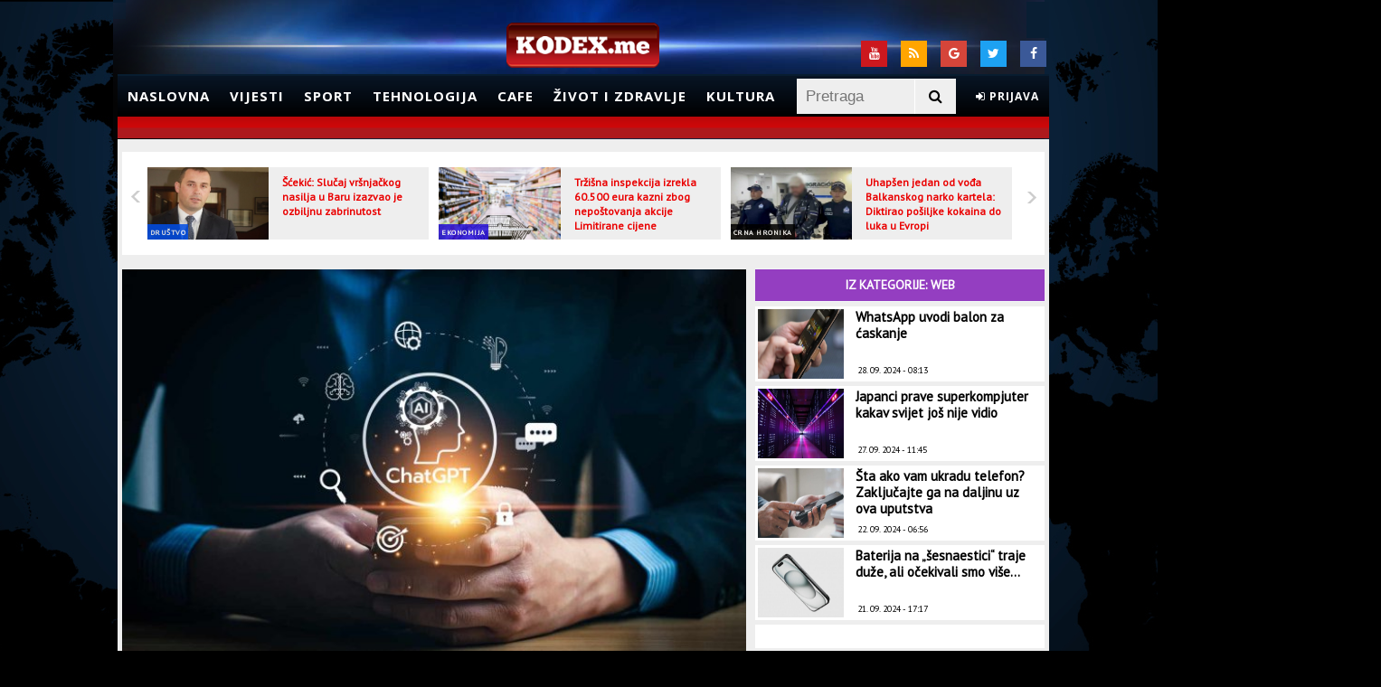

--- FILE ---
content_type: text/html; charset=UTF-8
request_url: https://m.kodex.me/clanak/300527/chatgpt-dobija-mac-aplikaciju
body_size: 12624
content:
<!doctype html>
<html lang="en">
<head>
	<meta charset="utf-8">

	<meta http-equiv="X-UA-Compatible" content="IE=edge,chrome=1">
	<meta name="viewport" content="width=device-width, initial-scale=1, maximum-scale=1">

	<title>ChatGPT dobija Mac aplikaciju | Kodex.ME</title>
	<meta name="description" content="http://kodex.me novi elektronski medij, portal koji prati svakodnevne događaje" />
    <meta name="keywords" content="Kodex.ME, vijesti, sport, magazin" />
	<link rel="stylesheet" href="https://maxcdn.bootstrapcdn.com/font-awesome/4.7.0/css/font-awesome.min.css">
	<link href="https://fonts.googleapis.com/css?family=Open+Sans:300,400,700" rel="stylesheet">

	       
        <meta property="og:title" content="ChatGPT dobija Mac aplikaciju" />
        <meta property="og:type" content="article" />
        <meta property="og:image" content="http://kodex.me/storage/2024/05/21/thumbs/664ca2d1-1a4c-49b5-aa8f-44cd0a0a0a65-chhaaatttttcccccc-preview.jpg" />
        <meta property="og:url" content="http://kodex.me/clanak/300527/chatgpt-dobija-mac-aplikaciju" />
        <meta property="og:description" content="U demonstraciji koju je prikazao OpenAI, korisnici su mogli da otvore aplikaciju ChatGPT desktop u malom prozoru, pored drugog programa" />
        <meta property="og:site_name" content="http://kodex.me" />
                <meta property="og:tag" content="vijesti, Web" />
        
        <meta name="twitter:creator" content="@Kodex.ME">         
        <meta name="twitter:card" content="summary" />
        <meta name="twitter:title" content="ChatGPT dobija Mac aplikaciju" />
        <meta name="twitter:description" content="U demonstraciji koju je prikazao OpenAI, korisnici su mogli da otvore aplikaciju ChatGPT desktop u malom prozoru, pored drugog programa" />
        <meta name="twitter:image" content="http://kodex.me/storage/2024/05/21/thumbs/664ca2d1-1a4c-49b5-aa8f-44cd0a0a0a65-chhaaatttttcccccc-preview.jpg" />
        <meta name="twitter:url" content="http://kodex.me/clanak/300527/chatgpt-dobija-mac-aplikaciju">
    	<link href="https://fonts.googleapis.com/css?family=PT+Sans" rel="stylesheet">
	
	<!--[if lt IE 9]>
		<script src="http://html5shiv.googlecode.com/svn/trunk/html5.js"></script>
	<![endif]-->
	
	
	<link rel="stylesheet" type="text/css" href="/theme/Kodex/css/style.css?1699139584" />
	<link rel="stylesheet" type="text/css" href="/theme/Kodex/css/flexslider.css?1699139584" />
	<link rel="stylesheet" type="text/css" href="/css/jquery.fancybox.css?1699139585" />
	<link rel="stylesheet" type="text/css" href="/theme/Kodex/css/sweet-alert.css?1699139584" />
	<link rel="stylesheet" type="text/css" href="/theme/Kodex/css/jquery.simplyscroll.css?1699139584" />

	<script type="text/javascript" src="/theme/Kodex/js/jquery-1.11.0.min.js?1699139584"></script>
	<script type="text/javascript" src="/theme/Kodex/js/jquery.flexslider.js?1699139584"></script>
	<script type="text/javascript" src="/js/jquery.fancybox.js?1699139585"></script>
	<script type="text/javascript" src="/theme/Kodex/js/weather.js?1699139584"></script>
	<script type="text/javascript" src="/theme/Kodex/js/jquery.vticker.js?1699139584"></script>
	<script type="text/javascript" src="/theme/Kodex/js/script.js?1699139584"></script>
	<script type="text/javascript" src="/theme/Kodex/js/jquery.simplyscroll.min.js?1699139584"></script>
	<script type="text/javascript" src="/theme/Kodex/js/sweet-alert.js?1699139584"></script>

		<script type='text/javascript'>
		(function() {
		var useSSL = 'https:' == document.location.protocol;
		var src = (useSSL ? 'https:' : 'http:') +
		'//www.googletagservices.com/tag/js/gpt.js';
		document.write('<scr' + 'ipt src="' + src + '"></scr' + 'ipt>');
		})();
		</script>
		<script type='text/javascript'>
		googletag.defineSlot('/34629545/skin_desni_360x1000', [360, 1000], 'div-gpt-ad-1435236610569-0').addService(googletag.pubads());
    	googletag.defineSlot('/34629545/skin_lijevi_360x1000', [360, 1000], 'div-gpt-ad-1435236610569-1').addService(googletag.pubads());
		googletag.defineSlot('/34629545/kodex_LB_728x90', [728, 90], 'div-gpt-ad-1376633216064-0').addService(googletag.pubads());
		googletag.defineSlot('/34629545/Skin_desno_160x600', [160, 600], 'div-gpt-ad-1377788877407-0').addService(googletag.pubads());
		googletag.defineSlot('/34629545/Skin_lijevo_160x600', [160, 600], 'div-gpt-ad-1377789026571-0').addService(googletag.pubads());
		googletag.defineSlot('/34629545/home_300x250_2', [300, 250], 'div-gpt-ad-1379427878929-0').addService(googletag.pubads());
		googletag.defineSlot('/34629545/home_300x250_1', [300, 250], 'div-gpt-ad-1379677055199-0').addService(googletag.pubads());
		googletag.defineSlot('/34629545/drustvo_300x250_1', [300, 250], 'div-gpt-ad-1388413497313-0').addService(googletag.pubads());
		googletag.defineSlot('/34629545/cafe_300x250_2', [300, 250], 'div-gpt-ad-1391265315547-0').addService(googletag.pubads());
		googletag.defineSlot('/34629545/300x250_politika', [300, 250], 'div-gpt-ad-1392474858677-0').addService(googletag.pubads());
		googletag.defineSlot('/34629545/1x1adu', [1, 1], 'div-gpt-ad-1396648097411-0').addService(googletag.pubads());
		googletag.defineOutOfPageSlot('/34629545/1x1adu', 'div-gpt-ad-1396648097411-0-oop').addService(googletag.pubads());
		googletag.pubads().enableSyncRendering();
		googletag.pubads().enableSingleRequest();
		googletag.pubads().collapseEmptyDivs();
		googletag.enableServices();
		
	</script>
</head>
<body>
	<div id='div-gpt-ad-1396648097411-0' style='width:1px; height:1px;'>
		<script type='text/javascript'>
			googletag.display('div-gpt-ad-1396648097411-0');
		</script>
	</div>
 
	<div id='div-gpt-ad-1396648097411-0-oop'>
		<script type='text/javascript'>
			googletag.display('div-gpt-ad-1396648097411-0-oop');
		</script>
	</div>

	
	<div id="top"></div>
	<div class="absolute">
	</div>
	<div class="banner" style="background: black;width: 1042px;margin: 0 auto;float:none">
		<div id='div-gpt-ad-1376633216064-0' style='width:728px; height:90px;margin:0 auto; padding:10px'>
			<script type='text/javascript'>
				googletag.display('div-gpt-ad-1376633216064-0');
			</script>
		</div>

		<div class="skin-desni">
		<!-- /34629545/skin_desni_360x1000 -->
			<div id='div-gpt-ad-1435236610569-0' style='height:1000px; width:360px;'>
				<script type='text/javascript'>
					googletag.cmd.push(function() { googletag.display('div-gpt-ad-1435236610569-0'); });
				</script>
			</div>
		</div>
		<div class="skin-lijevi">
			<!-- /34629545/skin_lijevi_360x1000 -->
			<div id='div-gpt-ad-1435236610569-1' style='height:1000px; width:360px;'>
				<script type='text/javascript'>
					googletag.cmd.push(function() { googletag.display('div-gpt-ad-1435236610569-1'); });
				</script>
			</div>
		</div>
	</div>
	<!-- Header -->
	<div class="header-container">
		<header>
			<div class="top-div">
				<div id="weatherForecast">
					<!-- <div id="weatherPlugin"></div> -->
				</div>
				<div class="social">
					<!-- <span>Pratite nas:</span> -->
					<a class="socialTop fe-facebook" href="https://www.facebook.com/kodex.me" target="_blank">
						<i class="fa fa-facebook" aria-hidden="true"></i>
					</a>
					<a class="socialTop fe-twitter" href="https://twitter.com/kodexme" target="_blank">
						<i class="fa fa-twitter" aria-hidden="true"></i>
					</a>
					<a class="socialTop fe-google" href="https://plus.google.com/u/0/116040770906095540057/posts" target="_blank">
						<i class="fa fa-google" aria-hidden="true"></i>
					</a>
					<a class="socialTop fe-rss" href="/rssfeeds">
						<i class="fa fa-rss" aria-hidden="true"></i>
					</a>
					<a class="socialTop fe-youtube" href="https://www.youtube.com/kodexme" target="_blank">
						<i class="fa fa-youtube" aria-hidden="true"></i>
					</a>
				</div>
			</div>
			<!-- Logo -->
			<div id="logo">
				<a href="/"><img alt="Kodex.ME" src="/theme/Kodex/img/logo.png"></a>
			</div>
			<!-- End Logo -->
			<nav class="sticky">
				<ul id="nav">
					<li><a href="/">Naslovna</a></li>
					<li>
						<a href="/kategorija/vijesti">Vijesti</a>
						<ul>
							<li><a href="/kategorija/politika">Politika</a></li>
							<li><a href="/kategorija/drustvo">Društvo</a></li>
							<li><a href="/kategorija/crna-hronika">Crna hronika</a></li>
							<li><a href="/kategorija/svijet">Svijet</a></li>
							<li><a href="/kategorija/evropa">Evropa</a></li>
							<li><a href="/kategorija/region">Region</a></li>
						</ul>
					</li>
					<li>
						<a href="/kategorija/sport">Sport</a>
						<ul>
							<li><a href="/kategorija/fudbal">Fudbal</a></li>
							<li><a href="/kategorija/kosarka">Košarka</a></li>
							<li><a href="/kategorija/vaterpolo">Vaterpolo</a></li>
							<li><a href="/kategorija/rukomet">Rukomet</a></li>
							<li><a href="/kategorija/tenis">Tenis</a></li>
							<li><a href="/kategorija/fight">Fight</a></li>
							<li><a href="/kategorija/ostali-sportovi">Ostali sportovi</a></li>
						</ul>
					</li>
					<li>
						<a href="/kategorija/tehnologija">Tehnologija</a>
						<ul>
							<li><a href="/kategorija/auto">Auto</a></li>
							<li><a href="/kategorija/nauka">Nauka</a></li>
							<li><a href="/kategorija/web">Web</a></li>
						</ul>
					</li>
					<li>
						<a href="/kategorija/cafe">Cafe</a>
						<ul>
							<li><a href="/kategorija/erotika">Erotika</a></li>
							<li><a href="/kategorija/moda">Moda</a></li>
							<li><a href="/kategorija/muzika">Muzika</a></li>
							<li><a href="/kategorija/putovanja">Putovanja</a></li>
							<li><a href="/kategorija/celebrity">Celebrity</a></li>
						</ul>
					</li>
					<li>
						<a href="/kategorija/zivot-i-zdravlje">Život i zdravlje</a>
						<ul>
							<li><a href="/kategorija/zivot-i-zdravlje-vijesti">Vijesti</a></li>
							<li><a href="/kategorija/doktor">Doktor</a></li>
							<li><a href="/kategorija/fitnes">Fitnes</a></li>
							<li><a href="/kategorija/ishrana">Ishrana</a></li>
							<li><a href="/kategorija/estetika">Estetika</a></li>
						</ul>
					</li>
					<li><a href="/kategorija/kultura">Kultura</a></li>
					<li class="clientHeaderBox smallNotifications"></li> 
					<li class="search">
						<form action="/pretraga" method="get">
							<div id="search-bar">
								<input id="search-field" type="text" name="keyword" value="" placeholder="Pretraga" />
								<button type="submit" id="searchBtn"><i class="fa fa-search" aria-hidden="true"></i></button>
							</div>
						</form>
					</li>
				</ul>
			</nav>
			<div class="ticker"></div>
		</header>
	</div>
	<!-- End Header -->
	<!-- Container -->
	<div class="centerContainer">
		<div class="mainContainer">
			<div class="pageContent">
				

<script type="text/javascript">
 	var RecaptchaOptions = {
   		theme : 'white'
 	};
</script>

<input type="hidden" id="articleID" value="300527" />
<input type="hidden" id="articleType" value="article" />

<section class="fullContent">
	<div class="smallSliderArticlesHolder">
					<div class="flexslider">
				<ul class="slides">
										<li>
						<a href="/clanak/312004/scekic-slucaj-vrsnjackog-nasilja-u-baru-izazvao-je-ozbiljnu-zabrinutost">
							<img src="/storage/2024/01/17/thumbs/65a81127-bb00-424f-b645-4ed10a0a0a65-593a4934bb144531807c18bf0a0a0a67scekicpreviewOrg-preview.jpg" alt="Šćekić: Slučaj vršnjačkog nasilja u Baru izazvao je ozbiljnu zabrinutost" />
						</a>
						<span class="nameOfCategory" style="background-color: #004de6">
							<a href="/kategorija/drustvo">Društvo</a>
						</span>
						<span class="sliderIntroNews">				
							<a href="/clanak/312004/scekic-slucaj-vrsnjackog-nasilja-u-baru-izazvao-je-ozbiljnu-zabrinutost">Šćekić: Slučaj vršnjačkog nasilja u Baru izazvao je ozbiljnu zabrinutost</a>
						</span>
					</li>
										<li>
						<a href="/clanak/312003/trzisna-inspekcija-izrekla-60-500-eura-kazni-zbog-nepostovanja-akcije-limitirane-cijene">
							<img src="/storage/2023/10/02/thumbs/651a546b-e4b8-4035-85c8-40900a0a0a67-prodavnicailustracijacdm-preview.jpg" alt="Tržišna inspekcija izrekla 60.500 eura kazni zbog nepoštovanja akcije Limitirane cijene" />
						</a>
						<span class="nameOfCategory" style="background-color: #250ed8">
							<a href="/kategorija/ekonomija">Ekonomija</a>
						</span>
						<span class="sliderIntroNews">				
							<a href="/clanak/312003/trzisna-inspekcija-izrekla-60-500-eura-kazni-zbog-nepostovanja-akcije-limitirane-cijene">Tržišna inspekcija izrekla 60.500 eura kazni zbog nepoštovanja akcije Limitirane cijene</a>
						</span>
					</li>
										<li>
						<a href="/clanak/312002/uhapsen-jedan-od-voda-balkanskog-narko-kartela-diktirao-posiljke-kokaina-do-luka-u-evropi">
							<img src="/storage/2024/10/08/thumbs/6705171e-cb84-46b4-8d88-495c0a0a0a65-55976562386322ls-preview.jpg" alt="Uhapšen jedan od vođa Balkanskog narko kartela: Diktirao pošiljke kokaina do luka u Evropi" />
						</a>
						<span class="nameOfCategory" style="background-color: #000000">
							<a href="/kategorija/crna-hronika">Crna hronika</a>
						</span>
						<span class="sliderIntroNews">				
							<a href="/clanak/312002/uhapsen-jedan-od-voda-balkanskog-narko-kartela-diktirao-posiljke-kokaina-do-luka-u-evropi">Uhapšen jedan od vođa Balkanskog narko kartela: Diktirao pošiljke kokaina do luka u Evropi</a>
						</span>
					</li>
										<li>
						<a href="/clanak/312001/veljovic-pred-sudijom-zbog-optuzbi-za-sverc-cigareta">
							<img src="/storage/2024/01/17/thumbs/65a83917-6d04-4a12-9e68-4c820a0a0a65-Veljovic1320x7331-preview.jpg" alt="Veljović pred sudijom zbog optužbi za šverc cigareta" />
						</a>
						<span class="nameOfCategory" style="background-color: #000000">
							<a href="/kategorija/crna-hronika">Crna hronika</a>
						</span>
						<span class="sliderIntroNews">				
							<a href="/clanak/312001/veljovic-pred-sudijom-zbog-optuzbi-za-sverc-cigareta">Veljović pred sudijom zbog optužbi za šverc cigareta</a>
						</span>
					</li>
										<li>
						<a href="/clanak/312000/najnovija-anketa-rojtersa-ipsosa-kamala-haris-vodi-za-tri-procenta-u-odnosu-na-trampa">
							<img src="/storage/2024/10/08/thumbs/670511f4-ade4-4f70-9ed0-42a30a0a0a65-o19475171024-preview.jpg" alt="Najnovija anketa Rojtersa/Ipsosa: Kamala Haris vodi za tri procenta u odnosu na Trampa" />
						</a>
						<span class="nameOfCategory" style="background-color: #4b7a2c">
							<a href="/kategorija/svijet">Svijet</a>
						</span>
						<span class="sliderIntroNews">				
							<a href="/clanak/312000/najnovija-anketa-rojtersa-ipsosa-kamala-haris-vodi-za-tri-procenta-u-odnosu-na-trampa">Najnovija anketa Rojtersa/Ipsosa: Kamala Haris vodi za tri procenta u odnosu na Trampa</a>
						</span>
					</li>
										<li>
						<a href="/clanak/311998/oduzeta-tri-medunarodno-trazena-vozila-uhapsen-turski-drzavljanin-zbog-pistolja">
							<img src="/storage/2024/10/08/thumbs/67050f35-eb44-4b83-b404-48c20a0a0a65-rt-preview.jpg" alt="Oduzeta tri međunarodno tražena vozila, uhapšen turski državljanin zbog pištolja" />
						</a>
						<span class="nameOfCategory" style="background-color: #000000">
							<a href="/kategorija/crna-hronika">Crna hronika</a>
						</span>
						<span class="sliderIntroNews">				
							<a href="/clanak/311998/oduzeta-tri-medunarodno-trazena-vozila-uhapsen-turski-drzavljanin-zbog-pistolja">Oduzeta tri međunarodno tražena vozila, uhapšen turski državljanin zbog pištolja</a>
						</span>
					</li>
										<li>
						<a href="/clanak/311996/spajicev-kabinet-najavio-dogadaje-do-kraja-mjeseca-samo-putovanja-ministara-vlada-kao-turisticka-agencija">
							<img src="/storage/2024/10/08/thumbs/67050802-ec8c-47ff-98c2-4ce20a0a0a65-Mapa7-preview.jpg" alt="Spajićev kabinet najavio događaje do kraja mjeseca: Samo putovanja ministara, Vlada kao turistička agencija" />
						</a>
						<span class="nameOfCategory" style="background-color: #df0000">
							<a href="/kategorija/politika">Politika</a>
						</span>
						<span class="sliderIntroNews">				
							<a href="/clanak/311996/spajicev-kabinet-najavio-dogadaje-do-kraja-mjeseca-samo-putovanja-ministara-vlada-kao-turisticka-agencija">Spajićev kabinet najavio događaje do kraja mjeseca: Samo putovanja ministara, Vlada kao...</a>
						</span>
					</li>
										<li>
						<a href="/clanak/311994/sudar-dva-autobusa-u-njemackoj-najmanje-50-povrijedenih">
							<img src="/storage/2024/10/08/thumbs/67050534-9b9c-4358-b666-492b0a0a0a65-o19200851024-preview.jpg" alt="Sudar dva autobusa u Njemačkoj, najmanje 50 povrijeđenih" />
						</a>
						<span class="nameOfCategory" style="background-color: #211492">
							<a href="/kategorija/evropa">Evropa</a>
						</span>
						<span class="sliderIntroNews">				
							<a href="/clanak/311994/sudar-dva-autobusa-u-njemackoj-najmanje-50-povrijedenih">Sudar dva autobusa u Njemačkoj, najmanje 50 povrijeđenih</a>
						</span>
					</li>
										<li>
						<a href="/clanak/311992/udes-na-putu-podgorica-cetinje-3">
							<img src="/storage/2024/10/08/thumbs/6704fb1d-1b54-4833-aa7c-4cd30a0a0a65-CETINJE-preview.jpg" alt="Udes na putu Podgorica - Cetinje" />
						</a>
						<span class="nameOfCategory" style="background-color: #000000">
							<a href="/kategorija/crna-hronika">Crna hronika</a>
						</span>
						<span class="sliderIntroNews">				
							<a href="/clanak/311992/udes-na-putu-podgorica-cetinje-3">Udes na putu Podgorica - Cetinje</a>
						</span>
					</li>
										<li>
						<a href="/clanak/311991/sluzbenik-mup-a-omogucio-nabavku-oruzja-licu-koje-nije-ispunjavalo-uslove">
							<img src="/storage/2024/10/08/thumbs/6704f87d-af24-4185-8c19-45830a0a0a65-170905072527022024uoyhknit2702202470i960x600-preview.jpg" alt="Službenik MUP-a omogućio nabavku oružja licu koje nije ispunjavalo uslove?" />
						</a>
						<span class="nameOfCategory" style="background-color: #000000">
							<a href="/kategorija/crna-hronika">Crna hronika</a>
						</span>
						<span class="sliderIntroNews">				
							<a href="/clanak/311991/sluzbenik-mup-a-omogucio-nabavku-oruzja-licu-koje-nije-ispunjavalo-uslove">Službenik MUP-a omogućio nabavku oružja licu koje nije ispunjavalo uslove?</a>
						</span>
					</li>
										<li>
						<a href="/clanak/311990/vucic-danas-u-crnoj-gori">
							<img src="/storage/2024/10/08/thumbs/6704f67e-57c0-4485-a37d-45d70a0a0a65-5597623beta4mh5edsbw1ls-preview.jpg" alt="Vučić danas u Crnoj Gori" />
						</a>
						<span class="nameOfCategory" style="background-color: #df0000">
							<a href="/kategorija/politika">Politika</a>
						</span>
						<span class="sliderIntroNews">				
							<a href="/clanak/311990/vucic-danas-u-crnoj-gori">Vučić danas u Crnoj Gori</a>
						</span>
					</li>
										<li>
						<a href="/clanak/311989/protestna-setnja-roditelji-protiv-nasilja-sjutra-u-baru-nasa-djeca-zasluzuju-sigurno-okruzenje">
							<img src="/storage/2024/10/08/thumbs/6704f50f-5714-478b-8545-47140a0a0a65-o19561491024-preview.jpg" alt="Protestna šetnja "Roditelji protiv nasilja" sjutra u Baru: Naša djeca zaslužuju sigurno okruženje" />
						</a>
						<span class="nameOfCategory" style="background-color: #004de6">
							<a href="/kategorija/drustvo">Društvo</a>
						</span>
						<span class="sliderIntroNews">				
							<a href="/clanak/311989/protestna-setnja-roditelji-protiv-nasilja-sjutra-u-baru-nasa-djeca-zasluzuju-sigurno-okruzenje">Protestna šetnja "Roditelji protiv nasilja" sjutra u Baru: Naša djeca zaslužuju sigurno...</a>
						</span>
					</li>
									</ul>
			</div>
			</div>
</section>

<section class="mainContent shortenmainContent">
                    <div class="articlePreviewImage">
                <img alt="ChatGPT dobija Mac aplikaciju" src="/storage/2024/05/21/thumbs/664ca2d1-1a4c-49b5-aa8f-44cd0a0a0a65-chhaaatttttcccccc-preview.jpg" />
                            </div>
        
	<div class="leftSideContent">
		<div class="leftSideContentInner">
			<div class="socialBox">
				<div class="share-buttons">
					<ul>
						<li>
							<a class="fb-share" title="Podijeli na Facebook"
							data-link="http://www.kodex.me/clanak/300527/chatgpt-dobija-mac-aplikaciju"
							data-name="ChatGPT dobija Mac aplikaciju"
							data-picture="/storage/2024/05/21/thumbs/664ca2d1-1a4c-49b5-aa8f-44cd0a0a0a65-chhaaatttttcccccc-preview.jpg"
							data-description="U demonstraciji koju je prikazao OpenAI, korisnici su mogli da otvore aplikaciju ChatGPT desktop u malom prozoru, pored drugog programa">
								<i class="fa fa-facebook" aria-hidden="true"></i>
							</a>
						</li>
						<li>
							<a href="https://twitter.com/share?url=http://m.kodex.me/clanak/300527/chatgpt-dobija-mac-aplikaciju" target="_blank" class="tw-share" title="Podijeli na Twitter"><i class="fa fa-twitter" aria-hidden="true"></i></a>
						</li>
						<li>
							<a href="https://plus.google.com/share?url=http%3A%2F%2Fm.kodex.me%2Fclanak%2F300527%2Fchatgpt-dobija-mac-aplikaciju" target="_blank" class="g-share" title="Podijeli na Google Plus"><i class="fa fa-google-plus" aria-hidden="true"></i></a>
						</li>
						<li>
							<a href="viber://forward?text=http%3A%2F%2Fm.kodex.me%2Fclanak%2F300527%2Fchatgpt-dobija-mac-aplikaciju" class="vb-share" title="Podijeli na Viber"><i class="fa fa-phone" aria-hidden="true"></i></a>
						</li>
						<li>
							<a href="whatsapp://send?text=http://m.kodex.me/clanak/300527/chatgpt-dobija-mac-aplikaciju" data-action="share/whatsapp/share" class="wa-share" title="Podijeli na WhatsApp"><i class="fa fa-whatsapp" aria-hidden="true"></i></a>
						</li>
					</ul>
				</div>
			</div>
						<h2 class="title">ChatGPT dobija Mac aplikaciju</h2>
			<h5 class="intro">U demonstraciji koju je prikazao OpenAI, korisnici su mogli da otvore aplikaciju ChatGPT desktop u malom prozoru, pored drugog programa</h5>
			<div class="articleInfo">
				<span class="date">21. 05. 2024 - 15:28</span>
				<div class="article-author">
                    <div class="author_image">
                                                    <a href="/theme/Kodex/img/avatarGuest.png" class="img-popup">
                                <img src="/theme/Kodex/img/avatarGuest.png" alt="author_image" width="50">
                            </a>
                                                                            <div class="article-author-details">
                                Autor: <br>
								<a href="#" class="author_link">
									J.M.                                </a>
                            </div>
                                            </div>
                </div>
			</div>
			<div class="articleText">
				<p><strong>ChatGPT sada ima desktop aplikaciju &ndash; ali je za sada dostupna samo na macOS-u. OpenAI CTO Mira Murati objavila je vijest tokom događaja gdje je takođe rekla da ChatGPT dobija osvježeno korisničko sučelje.</strong></p>

<p>U demonstraciji koju je prikazao OpenAI, korisnici su mogli da otvore aplikaciju ChatGPT desktop u malom prozoru, pored drugog programa. Postavljali su pitanja ChatGPT-u o tome &scaron;ta je na njihovom ekranu &ndash; bilo tako &scaron;to su kucali ili izgovarali. ChatGPT bi tada mogao da odgovori na osnovu onoga &scaron;to &bdquo;vidi&ldquo;.</p>

<p>OpenAI kaže da korisnici mogu da postave pitanje ChatGPT-u koristeći prečicu na tastaturi Option + Space, kao i da prave snimke ekrana i razgovaraju o njima u aplikaciji. I besplatni i plaćeni korisnici će moći da pristupe novoj aplikaciji, ali će ona biti dostupna samo korisnicima ChatGPT Plus-a od danas prije &scaron;ireg uvođenja u &bdquo;narednim nedjeljama&ldquo;.</p>

<p>OpenAI&nbsp;planira da pokrene&nbsp;Windows&nbsp;verziju aplikacije &bdquo;kasnije ove godine&ldquo;.&nbsp;ChatGPT&nbsp;je već dostupan kao aplikacija za iOS i Android.</p>

<p>OpenAI je takođe podijelio sliku novog korisničkog interfejsa ChatGPT-a na vebu, i izgleda da dolazi sa prilično malim promjenama na početnom ekranu i izgledu poruka. &bdquo;Znamo da ovi modeli postaju sve složeniji&ldquo;, obja&scaron;njava Mirati. &bdquo;Ali želimo da iskustvo interakcije zapravo postane prirodnije, lak&scaron;e i da se uop&scaron;te ne fokusirate na korisnički interfejs, već da se fokusirate na saradnju sa ChatGPT-om.&ldquo;</p>

<p>Pored nove aplikacije i novog korisničkog interfejsa, kompanija je pokazala i svoj novi GTP-4o model, koji je besplatan za sve korisnike.</p>

<p style="text-align: right;"><span style="color:#D3D3D3">Izvor:Aktuelno</span></p>

<p>&nbsp;</p>

<p>&nbsp;</p>
			</div>
					</div>
	</div>
		<!-- povezane vijesti -->
		<!-- kraj povezanih vijesti -->
		<section class="mainContent" style="margin-top: 3px;">
        <div class="commentsInfoTitle">
            <h4 class="h4Title">Komentari</h4>
        </div>
		<div class="commentsBox" id="commentsBox">
						<div class="ajaxUpdate">
				<div id="newComment" class="leaveComment clientCommentBox"></div>
									<span id="confirmEmail2" style="color:green; font-size:14px; font-weight:bold;"> </span>
					<h2>
						<span class="commentsCount">Komentara: (0)</span>
					</h2>
												</div>
			<div class="commentsLine"></div>
			<a href="#" onclick='return false' class="napisiKomentarNovi">Novi komentar</a>
					</div>
		<div class="commentsInfoMessage">
			<div>
				<p>Komentari objavljeni na portalu Kodex.me  ne odražavaju stav uredništva, kao ni korisnika portala. Stavovi objavljeni u tekstovima pojedinih autora takođe nisu nužno ni stavovi redakcije, tako da ne snosimo odgovornost za štetu nastalu drugom korisniku ili trećoj osobi zbog kršenja ovih Uslova i pravila komentarisanja.</p>

				<p>Zabranjeni su: govor mržnje, uvrede na nacionalnoj, rasnoj ili polnoj osnovi i psovke, direktne prijetnje drugim korisnicima, autorima čanka i/ili članovima redakcije, postavljanje sadržaja i linkova pornografskog, uvredljivog sadržaja, oglašavanje i postavljanje linkova čija svrha nije davanje dodatanih informacija vezanih za članak.</p>

				<p>Takvi komentari će biti izbrisani čim budu primijećeni.</p>
			</div>
		</div>
	</section>
	</section>
<!-- Sidebar -->
<aside class="mainSidebar clearfix shortenSideBar">
		<div class="relatedArticlesBox">
		<div class="relatedArticles" style="background-color: #943ec1">
			<span>Iz kategorije: Web</span>
		</div>
				<article class="relatedItem">
			<a href="/clanak/311215/whatsapp-uvodi-balon-za-caskanje" title="WhatsApp uvodi balon za ćaskanje">
				<img alt="WhatsApp uvodi balon za ćaskanje" src="/storage/2020/04/26/thumbs/5ea57387-16ac-44de-a2b4-5e470a0a0a67-pametnitelefon-preview.jpg" />
			</a>
			<h4><a href="/clanak/311215/whatsapp-uvodi-balon-za-caskanje">WhatsApp uvodi balon za ćaskanje</a></h4>
			<div class="articleDataBox">
				<span class="articleDate">
					28. 09. 2024 - 08:13				</span>
			</div>
		</article>
				<article class="relatedItem">
			<a href="/clanak/311143/japanci-prave-superkompjuter-kakav-svijet-jos-nije-vidio" title="Japanci prave superkompjuter kakav svijet još nije vidio">
				<img alt="Japanci prave superkompjuter kakav svijet još nije vidio" src="/storage/2024/09/27/thumbs/66f67f17-4be4-43f3-87ba-47ac0a0a0a65-Tianhe216-preview.jpg" />
			</a>
			<h4><a href="/clanak/311143/japanci-prave-superkompjuter-kakav-svijet-jos-nije-vidio">Japanci prave superkompjuter kakav svijet još nije vidio</a></h4>
			<div class="articleDataBox">
				<span class="articleDate">
					27. 09. 2024 - 11:45				</span>
			</div>
		</article>
				<article class="relatedItem">
			<a href="/clanak/310707/sta-ako-vam-ukradu-telefon-zakljucajte-ga-na-daljinu-uz-ova-uputstva" title="Šta ako vam ukradu telefon? Zaključajte ga na daljinu uz ova uputstva">
				<img alt="Šta ako vam ukradu telefon? Zaključajte ga na daljinu uz ova uputstva" src="/storage/2024/09/22/thumbs/66efa4b7-02cc-485b-a35a-6d610a0a0a65-ZAKLJJJJJ-preview.jpg" />
			</a>
			<h4><a href="/clanak/310707/sta-ako-vam-ukradu-telefon-zakljucajte-ga-na-daljinu-uz-ova-uputstva">Šta ako vam ukradu telefon? Zaključajte ga na daljinu uz ova uputstva</a></h4>
			<div class="articleDataBox">
				<span class="articleDate">
					22. 09. 2024 - 06:56				</span>
			</div>
		</article>
				<article class="relatedItem">
			<a href="/clanak/310681/baterija-na-sesnaestici-traje-duze-ali-ocekivali-smo-vise" title="Baterija na „šesnaestici“ traje duže, ali očekivali smo više...">
				<img alt="Baterija na „šesnaestici“ traje duže, ali očekivali smo više..." src="/storage/2024/05/18/thumbs/664859dc-79a4-423d-9e88-4c3b0a0a0a65-ajfonslimmmm45-preview.jpg" />
			</a>
			<h4><a href="/clanak/310681/baterija-na-sesnaestici-traje-duze-ali-ocekivali-smo-vise">Baterija na „šesnaestici“ traje duže, ali očekivali smo više...</a></h4>
			<div class="articleDataBox">
				<span class="articleDate">
					21. 09. 2024 - 17:17				</span>
			</div>
		</article>
			</div>
		<div class="banner300x250">
		<!-- home_300x250_1 -->
		<div id='div-gpt-ad-1379677055199-0' style='width:300px; height:250px;'>
			<script type='text/javascript'>
				googletag.display('div-gpt-ad-1379677055199-0');
			</script>
		</div>
	</div>
	<div class="categoryMainBox">
		<div class="categoryLine" style="background-color: #cc0000;">
			<span class="bckLatestSticker">Zanimljivosti</span>
		</div>
		<div id="latestArticlesSticker" class="categorySticker" style="float: left; overflow: hidden;">
						<ul>
								<li>
					<a href="/clanak/311895/habl-pronasao-vise-crnih-rupa-u-ranom-svemiru-nego-sto-se-ocekivalo" class="adsf">
						Habl pronašao više crnih rupa u ranom svemiru nego što se očekivalo					</a>
					<img src="/storage/2020/06/24/thumbs/5ef32b25-8d48-4638-bcc5-602b0a0a0a67-Crnarupat-small.jpg" alt="Habl pronašao više crnih rupa u ranom svemiru nego što se očekivalo" />
					<span class="date">
						07.10					</span>
				</li>
								<li>
					<a href="/clanak/311799/zukerberg-preskocio-bezosa-na-listi-milijardera" class="adsf">
						Zukerberg preskočio Bezosa na listi milijardera					</a>
					<img src="/storage/2020/02/26/thumbs/5e562bbe-0e30-4d1e-8c06-17b80a0a0a67-cukenberg-small.jpg" alt="Zukerberg preskočio Bezosa na listi milijardera" />
					<span class="date">
						05.10					</span>
				</li>
								<li>
					<a href="/clanak/311651/jugoslovenski-las-vegas-pocinje-li-nova-era-najluksuznije-rusevine-na-jadranu" class="adsf">
						Jugoslovenski Las Vegas: Počinje li nova era najluksuznije ruševine na Jadranu?					</a>
					<img src="/storage/2024/10/03/thumbs/66fe6bc0-42a0-4633-8cb5-4edb0a0a0a65-8681780f52dd2f544a5de5a5f304cf1c-small.jpg" alt="Jugoslovenski Las Vegas: Počinje li nova era najluksuznije ruševine na Jadranu?" />
					<span class="date">
						03.10					</span>
				</li>
								<li>
					<a href="/clanak/311609/za-montesong-pristigle-32-pjesme-imena-finalista-10-oktobra" class="adsf">
						Za Montesong pristigle 32 pjesme: Imena finalista 10. oktobra					</a>
					<img src="/storage/2024/10/02/thumbs/66fd5857-0bdc-4ffb-ae48-41c80a0a0a65-VD4506x900-small.jpg" alt="Za Montesong pristigle 32 pjesme: Imena finalista 10. oktobra" />
					<span class="date">
						02.10					</span>
				</li>
								<li>
					<a href="/clanak/311598/mont-everest-svake-godine-raste-zbog-jedne-reke-pokazuje-istrazivanje" class="adsf">
						Mont Everest svake godine raste zbog jedne reke, pokazuje istraživanje					</a>
					<img src="/storage/2024/10/02/thumbs/66fd32b8-6504-40de-b97c-494c0a0a0a65-MMMMONTEVEREST-small.jpg" alt="Mont Everest svake godine raste zbog jedne reke, pokazuje istraživanje" />
					<span class="date">
						02.10					</span>
				</li>
								<li>
					<a href="/clanak/311438/precrtane-granice-izmedu-svajcarske-i-italije-za-sve-su-krive-klimatske-promjene" class="adsf">
						Precrtane granice između Švajcarske i Italije: Za sve su krive klimatske promjene					</a>
					<img src="/storage/2014/10/16/thumbs/543f7372-80ac-4f63-a253-641b5bfa64d2-himalajaalpinistimainap-small.jpg" alt="Precrtane granice između Švajcarske i Italije: Za sve su krive klimatske promjene" />
					<span class="date">
						30.09					</span>
				</li>
								<li>
					<a href="/clanak/311275/50-cent-otkrio-zasto-nikada-nije-bio-na-didijevim-zabavama-nisam-za-te-jezive-stvari-ja-sam-vise-normalan-tip" class="adsf">
						50 Cent otkrio zašto nikada nije bio na Didijevim zabavama: Nisam za te jezive stvari, ja sam više normalan tip					</a>
					<img src="/storage/2024/09/28/thumbs/66f83e45-31ac-4b76-816a-45000a0a0a65-Untitled-small.jpg" alt="50 Cent otkrio zašto nikada nije bio na Didijevim zabavama: Nisam za te jezive stvari, ja sam više normalan tip" />
					<span class="date">
						28.09					</span>
				</li>
								<li>
					<a href="/clanak/311143/japanci-prave-superkompjuter-kakav-svijet-jos-nije-vidio" class="adsf">
						Japanci prave superkompjuter kakav svijet još nije vidio					</a>
					<img src="/storage/2024/09/27/thumbs/66f67f17-4be4-43f3-87ba-47ac0a0a0a65-Tianhe216-small.jpg" alt="Japanci prave superkompjuter kakav svijet još nije vidio" />
					<span class="date">
						27.09					</span>
				</li>
								<li>
					<a href="/clanak/311104/linkin-park-ima-novu-pjesmu-poslusajte-heavy-is-the-crown" class="adsf">
						Linkin Park ima novu pjesmu: Poslušajte “Heavy Is The Crown”					</a>
					<img src="/storage/2024/09/26/thumbs/66f5813d-f678-45ea-adce-f0800a0a0a65-opengraphimage-small.jpg" alt="Linkin Park ima novu pjesmu: Poslušajte “Heavy Is The Crown”" />
					<span class="date">
						26.09					</span>
				</li>
								<li>
					<a href="/clanak/310977/testiranja-na-kju-groznicu-samo-na-farmama-na-kojima-je-primijecena-odredena-patologija" class="adsf">
						Testiranja na kju groznicu samo na farmama na kojima je primijećena određena patologija					</a>
					<img src="/storage/2024/09/09/thumbs/66df4db1-a168-4257-9d3f-47ff0a0a0a65-300205krv03news1petarlazovicls-small.jpg" alt="Testiranja na kju groznicu samo na farmama na kojima je primijećena određena patologija" />
					<span class="date">
						25.09					</span>
				</li>
							</ul>
					</div>
	</div>
	<div class="dopisnistvo">
		<a href="/posalji-vijest">
			<img alt="Dopisnistvo" src="/theme/Kodex/img/dopisnik.jpg">
		</a>
	</div>
</aside>
<section class="fullWidth">
	<div class="otherCategorys">
		<!-- Politika -->
				<div class="categoryBox">
			<div class="categoryBoxTitle" style="background-color: #df0000">
				<span>
					<a href="/kategorija/politika">Politika</a>
				</span>
			</div>

																		<div class="headNewsBox box higlightedFont">
				<img src="/storage/2024/10/08/thumbs/6704f67e-57c0-4485-a37d-45d70a0a0a65-5597623beta4mh5edsbw1ls-small.jpg" alt="" />
				<a href="/clanak/311990/vucic-danas-u-crnoj-gori">Vučić danas u Crnoj Gori</a>
				<span class="date">
					08.10				</span>
			</div>
												<div class="headNewsBox box higlightedFont">
				<img src="/storage/2024/10/08/thumbs/6704d2de-9094-465a-91b8-4a140a0a0a65-FotoX-small.jpg" alt="" />
				<a href="/clanak/311980/danas-plenarna-sjednica-samita-brdo-brioni-lideri-regiona-u-tivtu">Danas plenarna sjednica samita Brdo-Brioni, lideri regiona u Tivtu</a>
				<span class="date">
					08.10				</span>
			</div>
												<div class="headNewsBox box higlightedFont">
				<img src="/storage/2024/10/08/thumbs/6704c924-33f8-4541-bf7d-48ef0a0a0a65-BorisMugosa21-small.jpg" alt="" />
				<a href="/clanak/311979/mugosa-popoviceva-izjava-nepristojna-i-neutemeljena">Mugoša: Popovićeva izjava nepristojna i neutemeljena</a>
				<span class="date">
					08.10				</span>
			</div>
												<div class="headNewsBox box higlightedFont">
				<img src="/storage/2024/10/07/thumbs/6704469c-7e18-49c0-8bd5-456f0a0a0a65-540503763563bcc73c4f1o1320x73311-small.jpg" alt="" />
				<a href="/clanak/311966/spajic-nasi-vojnici-doprinose-kolektivnoj-bezbjednosti-spremni-da-odgovore-na-izazove-koji-se-ticu-cijelog-svijeta">Spajić: Naši vojnici doprinose kolektivnoj bezbjednosti, spremni da odgovore na izazove koji se tiču cijelog svijeta</a>
				<span class="date">
					07.10				</span>
			</div>
											</div>
				<!-- Crna hronika -->
				<div class="categoryBox dark">
			<div class="categoryBoxTitle" style="background-color: #000000">
				<span>
					<a href="/kategorija/crna-hronika">Crna hronika</a>
				</span>
			</div>

																		<div class="headNewsBox box higlightedFont">
				<img src="/storage/2024/01/17/thumbs/65a83917-6d04-4a12-9e68-4c820a0a0a65-Veljovic1320x7331-small.jpg" alt="" />
				<a href="/clanak/312001/veljovic-pred-sudijom-zbog-optuzbi-za-sverc-cigareta">Veljović pred sudijom zbog optužbi za šverc cigareta</a>
				<span class="date">
					08.10				</span>
			</div>
												<div class="headNewsBox box higlightedFont">
				<img src="/storage/2024/10/08/thumbs/67050f35-eb44-4b83-b404-48c20a0a0a65-rt-small.jpg" alt="" />
				<a href="/clanak/311998/oduzeta-tri-medunarodno-trazena-vozila-uhapsen-turski-drzavljanin-zbog-pistolja">Oduzeta tri međunarodno tražena vozila, uhapšen turski državljanin zbog pištolja</a>
				<span class="date">
					08.10				</span>
			</div>
												<div class="headNewsBox box higlightedFont">
				<img src="/storage/2024/10/08/thumbs/6704fb1d-1b54-4833-aa7c-4cd30a0a0a65-CETINJE-small.jpg" alt="" />
				<a href="/clanak/311992/udes-na-putu-podgorica-cetinje-3">Udes na putu Podgorica - Cetinje</a>
				<span class="date">
					08.10				</span>
			</div>
												<div class="headNewsBox box higlightedFont">
				<img src="/storage/2024/10/08/thumbs/6704f87d-af24-4185-8c19-45830a0a0a65-170905072527022024uoyhknit2702202470i960x600-small.jpg" alt="" />
				<a href="/clanak/311991/sluzbenik-mup-a-omogucio-nabavku-oruzja-licu-koje-nije-ispunjavalo-uslove">Službenik MUP-a omogućio nabavku oružja licu koje nije ispunjavalo uslove?</a>
				<span class="date">
					08.10				</span>
			</div>
											</div>
				<!-- Drustvo -->
				<div class="categoryBox">
			<div class="categoryBoxTitle" style="background-color: #004de6">
				<span>
					<a href="/kategorija/drustvo">Društvo</a>
				</span>
			</div>

																		<div class="headNewsBox box higlightedFont">
				<img src="/storage/2024/10/08/thumbs/6704f50f-5714-478b-8545-47140a0a0a65-o19561491024-small.jpg" alt="" />
				<a href="/clanak/311989/protestna-setnja-roditelji-protiv-nasilja-sjutra-u-baru-nasa-djeca-zasluzuju-sigurno-okruzenje">Protestna šetnja "Roditelji protiv nasilja" sjutra u Baru: Naša djeca zaslužuju sigurno okruženje</a>
				<span class="date">
					08.10				</span>
			</div>
												<div class="headNewsBox box higlightedFont">
				<img src="/storage/2024/10/08/thumbs/6704f1a5-0ca0-4327-9b29-49b70a0a0a65-images-small.jpg" alt="" />
				<a href="/clanak/311987/svi-policijski-sluzbenici-bili-duzni-da-dostave-imovinske-kartone">Svi policijski službenici bili dužni da dostave imovinske kartone</a>
				<span class="date">
					08.10				</span>
			</div>
												<div class="headNewsBox box higlightedFont">
				<img src="/storage/2024/10/08/thumbs/6704eb54-f7ec-43a3-ae17-46c50a0a0a65-KraveFotoScreenprintTVCG11000x5551-small.jpg" alt="" />
				<a href="/clanak/311985/udruzenje-jedno-zdravlje-o-q-groznici-strogo-se-pridrzavati-mjera-koje-propisuju-zdravstvene-i-veterinarske-institucije">Udruženje jedno zdravlje o Q groznici: Strogo se pridržavati mjera koje propisuju zdravstvene i veterinarske institucije</a>
				<span class="date">
					08.10				</span>
			</div>
												<div class="headNewsBox box higlightedFont">
				<img src="/storage/2024/10/08/thumbs/6704c878-33ac-48e9-a985-498f0a0a0a65-AutoputCrnaGorafotomonteput1024x5421-small.jpg" alt="" />
				<a href="/clanak/311978/stanje-na-putevima-kolovozi-suvi-mjestimicno-smanjena-vidljivost">Stanje na putevima: Kolovozi suvi, mjestimično smanjena vidljivost</a>
				<span class="date">
					08.10				</span>
			</div>
											</div>
				<!-- Cafe -->
				<div class="categoryBox">
			<div class="categoryBoxTitle" style="background-color: #fd17d5">
				<span>
					<a href="/kategorija/cafe">Cafe</a>
				</span>
			</div>
																		<div class="headNewsBox box higlightedFont">
				<img src="/storage/2024/10/08/thumbs/67050c8f-9704-43f1-bf59-4d480a0a0a65-download2-small.jpg" alt="" />
				<a href="/clanak/311997/povratak-u-velikom-stilu-kate-middleton-u-bordo-odijelu-ponovo-odusevila-modnim-odabirom">Povratak u velikom stilu: Kate Middleton u bordo odijelu ponovo oduševila modnim odabirom</a>
				<span class="date">
					08.10				</span>
			</div>
												<div class="headNewsBox box higlightedFont">
				<img src="/storage/2024/10/07/thumbs/67040c0d-8834-4459-bd99-48b70a0a0a65-kdkdkkdkdkdkkd-small.jpg" alt="" />
				<a href="/clanak/311950/tri-savjeta-nikole-tesle-za-postizanje-uspjeha">Tri savjeta Nikole Tesle za postizanje uspjeha</a>
				<span class="date">
					07.10				</span>
			</div>
												<div class="headNewsBox box higlightedFont">
				<img src="/storage/2024/10/07/thumbs/67040ae9-ae38-4fa3-a9eb-45310a0a0a65-aaaalllllpaino-small.jpg" alt="" />
				<a href="/clanak/311949/al-pacinova-53-godine-mlada-djevojka-napustila-hotel-sa-komicarem">Al Paćinova 53 godine mlađa djevojka napustila hotel sa komičarem</a>
				<span class="date">
					07.10				</span>
			</div>
												<div class="headNewsBox box higlightedFont">
				<img src="/storage/2019/08/27/thumbs/5d64f439-343c-4fb4-bd7d-7f9f0a0a0a67-studenti-small.jpg" alt="" />
				<a href="/clanak/311948/u-okviru-funk-a-odrzan-prvi-hakaton-nasa-space-apps-challenge">U okviru FUNK-a održan prvi hakaton NASA Space Apps Challenge</a>
				<span class="date">
					07.10				</span>
			</div>
											</div>
				<!-- Sport -->
				<div class="categoryBox">
			<div class="categoryBoxTitle" style="background-color: #00cc36">
				<span>
					<a href="/kategorija/sport">Sport</a>
				</span>
			</div>
																		<div class="headNewsBox box higlightedFont">
				<img src="/storage/2024/10/07/thumbs/67042a46-219c-4871-9186-46990a0a0a65-558833920240827t025510z342027245mt1usatoday24085256rtrmadp3tennisusopenls-small.jpg" alt="" />
				<a href="/clanak/311961/dokovic-saznao-ime-narednog-protivnika-u-sangaju">Đoković saznao ime narednog protivnika u Šangaju</a>
				<span class="date">
					07.10				</span>
			</div>
												<div class="headNewsBox box higlightedFont">
				<img src="/storage/2024/10/07/thumbs/6703e17d-b334-44cf-956d-47440a0a0a65-formullla-small.jpg" alt="" />
				<a href="/clanak/311934/padali-rekordi-na-mbat-podi-2024">Padali rekordi na MBAT "Podi 2024"</a>
				<span class="date">
					07.10				</span>
			</div>
												<div class="headNewsBox box higlightedFont">
				<img src="/storage/2024/10/07/thumbs/6703b28f-83d4-4c52-b22d-420c0a0a0a65-17282948248wrszrezssum52v4i1118x745-small.jpg" alt="" />
				<a href="/clanak/311913/istorija-u-nba-lebron-i-broni-prvi-otac-i-sin-na-terenu-u-istom-dresu">Istorija u NBA: Lebron i Broni prvi otac i sin na terenu u istom dresu</a>
				<span class="date">
					07.10				</span>
			</div>
												<div class="headNewsBox box higlightedFont">
				<img src="/storage/2024/10/07/thumbs/6703a3ef-c484-4315-983c-47410a0a0a65-o19142781024-small.jpg" alt="" />
				<a href="/clanak/311908/rakojevic-odabrao-za-rumuniju-i-finsku">Rakojević odabrao za Rumuniju i Finsku</a>
				<span class="date">
					07.10				</span>
			</div>
											</div>
				<!-- Tehnologija -->
				<div class="categoryBox">
			<div class="categoryBoxTitle" style="background-color: #943ec1">
				<span>
					<a href="/kategorija/tehnologija">Tehnologija</a>
				</span>
			</div>
																		<div class="headNewsBox box higlightedFont">
				<img src="/storage/2024/10/06/thumbs/670249c2-d704-4c61-a887-42c80a0a0a65-5597252shutterstock370059095ls-small.jpg" alt="" />
				<a href="/clanak/311845/ugrozena-ptica-se-vrac-a-u-evropu-poslije-300-godina">Ugrožena ptica se vraća u Evropu poslije 300 godina</a>
				<span class="date">
					06.10				</span>
			</div>
												<div class="headNewsBox box higlightedFont">
				<img src="/storage/2024/10/02/thumbs/66fd32b8-6504-40de-b97c-494c0a0a0a65-MMMMONTEVEREST-small.jpg" alt="" />
				<a href="/clanak/311598/mont-everest-svake-godine-raste-zbog-jedne-reke-pokazuje-istrazivanje">Mont Everest svake godine raste zbog jedne reke, pokazuje istraživanje</a>
				<span class="date">
					02.10				</span>
			</div>
												<div class="headNewsBox box higlightedFont">
				<img src="/storage/2024/10/02/thumbs/66fd0638-9698-43d1-ac07-4a6c0a0a0a65-o19549031024-small.jpg" alt="" />
				<a href="/clanak/311577/novi-pametni-prsten-stize-ovog-mjeseca">Novi pametni prsten stiže ovog mjeseca</a>
				<span class="date">
					02.10				</span>
			</div>
												<div class="headNewsBox box higlightedFont">
				<img src="/storage/2024/10/01/thumbs/66fbb641-492c-4c4c-b219-4bdf0a0a0a65-o19473761024-small.jpg" alt="" />
				<a href="/clanak/311477/meta-kaznjena-sa-91-milion-eura-zbog-cuvanja-sifri-u-formi-obicnog-teksta-1">Meta kažnjena sa 91 milion eura zbog čuvanja šifri u formi običnog teksta</a>
				<span class="date">
					01.10				</span>
			</div>
											</div>
		
	</div>
</section>
<script type="text/javascript">
	(function(d, s, id) {
	var js, fjs = d.getElementsByTagName(s)[0];
	if (d.getElementById(id))
		return;
	js = d.createElement(s);
	js.id = id;
	js.src = "//connect.facebook.net/en_US/all.js";
	fjs.parentNode.insertBefore(js, fjs);
	}(document, 'script', 'facebook-jssdk'));

	window.fbAsyncInit = function() {
	FB.init({
		appId: '141878713090202',
		status: true,
		xfbml: true,
		cookie: true
	});
	};

	$(document).ready(function() {
	$('.fb-share').click(function() {
		var link = $(this).attr('data-link');
		var name = $(this).attr('data-name');
		var picture = $(this).attr('data-picture');
		var description = $(this).attr('data-description');
		console.log(link);
		FB.ui({
			method: 'share',
			display: 'popup',
			href: link,
		});
	});
	});
    function showReplies(commentId) {
        if ($(".isAchildFrom_" + commentId).is(":visible")) {
            $(".isAchildFrom_" + commentId).hide('slow');
        } else {
            $(".isAchildFrom_" + commentId).show();
        }
        
    }
</script>

				
			</div>

		</div>
	</div>
	<div id="blanket" style="display:none;"></div>
    <div id="popUpDiv" class="smallNotifications" style="display:none;">
        <a href="#" class="closePopUp">&nbsp;</a>
    </div>
	<div class="">
		<div class="centerContainer">
			<div class="mainContainer">
				<!-- Footer -->
				<footer>
					<nav>
						<ul>
							<li class="news">
								<a href="/kategorija/vijesti">Vijesti</a>
								<ul>
									<li class="links"><a href="/kategorija/politika">Politika</a></li>
									<li class="links"><a href="/kategorija/drustvo">Društvo</a></li>
									<li class="links" ><a href="/kategorija/crna-hronika">Crna hronika</a></li>
									<li class="links"><a href="/kategorija/svijet">Svijet</a></li>
									<li class="links"><a href="/kategorija/evropa">Evropa</a></li>
									<li class="links"><a href="/kategorija/region">Region</a></li>
								</ul>
							</li>
							<li class="sport">
								<a href="/kategorija/sport">Sport</a>
								<ul>
									<li class="links"><a href="/kategorija/fudbal">Fudbal</a></li>
									<li class="links"><a href="/kategorija/kosarka">Košarka</a></li>
									<li class="links"><a href="/kategorija/vaterpolo">Vaterpolo</a></li>
									<li class="links"><a href="/kategorija/rukomet">Rukomet</a></li>
									<li class="links"><a href="/kategorija/tenis">Tenis</a></li>
									<li class="links"><a href="/kategorija/fight">Fight</a></li>
									<li class="links"><a href="/kategorija/ostali-sportovi">Ostali sportovi</a></li>
								</ul>
							</li>
							<li class="caffe">
								<a href="/kategorija/caffe">Caffe</a>
								<ul>
									<li class="links"><a href="/kategorija/erotika">Erotika</a></li>
									<li class="links"><a href="/kategorija/moda">Moda</a></li>
									<li class="links"><a href="/kategorija/muzika">Muzika</a></li>
									<li class="links"><a href="/kategorija/putovanja">Putovanja</a></li>
									<li class="links"><a href="/kategorija/celebrity">Celebrity</a></li>
								</ul>
							</li>
							<li class="galleries">
								<a href="javascript:void(0);">Galerije</a>
								<ul>
									<li class="links"><a href="/kategorija/video">Video galerije</a></li>
									<li class="links"><a href="/foto-galerija">Foto galerije</a></li>
								</ul>
							</li>
							<li class="advertise">
								<a href="javascript:void(0);">Oglasi</a>
								<ul>
									<li class="links"><a href="javascript:void(0);">Kupovina</a></li>
									<li class="links"><a href="javascript:void(0);">Prodaja</a></li>
									<li class="links"><a href="javascript:void(0);">Izdavanje</a></li>
									<li class="links"><a href="javascript:void(0);">Potražnja</a></li>
									<li class="links"><a href="javascript:void(0);">Objavi oglas</a></li>
								</ul>
							</li>
						</ul>
					</nav>
					<div class="infoData">
						<p>
							Vlasnik autorskih prava Kodex.me.<br />
							Kopiranje i prenos sadržaja samo uz pismenu dozvolu.
						</p>
						<p>
							<a href="/o-nama">O nama</a><span>|</span><a href="/stranica/impresum">Impresum</a><span>|</span><a href="/kontakt">Kontaktirajte nas</a><br />
							Copyright &copy; 2026 KODEX.ME. Sva prava zadržana
						</p>
					</div>

					<a href="#top" class="goTop"><img src="/theme/Kodex/img/btn_top.png" alt="top" /></a>
					<!--<div class="bottom"></div>-->
				</footer>
				<!-- End Footer -->
			</div>
		</div>
		<div class="bottom"></div>
	</div>
	<!-- End Container -->
		<script>
	(function(i,s,o,g,r,a,m){i['GoogleAnalyticsObject']=r;i[r]=i[r]||function(){
	(i[r].q=i[r].q||[]).push(arguments)},i[r].l=1*new Date();a=s.createElement(o),
	m=s.getElementsByTagName(o)[0];a.async=1;a.src=g;m.parentNode.insertBefore(a,m)
	})(window,document,'script','//www.google-analytics.com/analytics.js','ga');

	ga('create', 'UA-39185024-1', 'kodex.me');
	ga('send', 'pageview');

	</script>
	<script>
		$(document).ready(function() {
			$('img').each(function(){
				const src = $(this).attr('src');
				$(this).attr('src', src + '?1.1');
			});
			const coronaBox = $('#corona_box');
			// if (coronaBox) {
			// 	$.get('/get_corona_table', function(data) {
			// 		$(coronaBox).html(data);
			// 	});
			// }
		});
	</script>
<script defer src="https://static.cloudflareinsights.com/beacon.min.js/vcd15cbe7772f49c399c6a5babf22c1241717689176015" integrity="sha512-ZpsOmlRQV6y907TI0dKBHq9Md29nnaEIPlkf84rnaERnq6zvWvPUqr2ft8M1aS28oN72PdrCzSjY4U6VaAw1EQ==" data-cf-beacon='{"version":"2024.11.0","token":"c8af8bb591ce4a22b699453a9f3e22e7","r":1,"server_timing":{"name":{"cfCacheStatus":true,"cfEdge":true,"cfExtPri":true,"cfL4":true,"cfOrigin":true,"cfSpeedBrain":true},"location_startswith":null}}' crossorigin="anonymous"></script>
</body>
</html>

--- FILE ---
content_type: text/html; charset=UTF-8
request_url: https://m.kodex.me/comments/init_comments?aid=300527&_=1769920766816
body_size: 641
content:

	<script type="text/javascript" src="/theme/Kodex/js/jquery.form.min.js?1699139584"></script>
	<script type="text/javascript" src="/theme/Kodex/js/comments.js?1699139584"></script>

<!-- <span class="disclamerMsg">
    Možete ostaviti svoj komentar kao Anonimni  ili registrovani korisnik. Anonimno komentarisanje je direktno, uz upis anti-spam koda u lijevom prozoru.
</span> -->
<div id="newComment" class="leaveComment">
    <form action="/articles/comments/comment" id="leaveCommentForm" class="ajaxFormComment" method="post" accept-charset="utf-8"><div style="display:none;"><input type="hidden" name="_method" value="POST"/></div>        <!-- <span id="confirmEmail1" style="font-size: 14px; font-weight: bold; float: left; display: block; color: red;text-align: center;width: 100%;padding: 10px 0;"> </span> -->
        <input type="hidden" name="data[Article][comment_type]" id="hidden_type" value="1"/>        <input type="hidden" name="data[Article][hidden_article]" id="hidden_article" value="300527"/>        <input type="hidden" name="data[Article][article_type]" id="hidden_article_type" value="article"/>
                    <div class="comment-notification">
                <div class="notification-box-left">
                    Samo registrovani korisnici mogu komentarisati <a href="#" class="loginUserCommentBtn">Prijavi se</a>
                    Nemate profil? <a href="#" class="registerUserCommentBtn">Registrujte se</a>
                </div>
            </div>
                
        <div class="pull-left messageCommentHolder">
                        <div class="CommentMessageContainer">
                <div class="input textarea"><textarea name="data[Comment][message]" placeholder="Unesite komentar..." id="messageComment" maxlength="600" class="form-control" required="required" rows="5" cols="30"></textarea></div>      
                <span id="commentMessageCounter">600</span>
            </div>
        </div>
        
        <!-- <div class="pull-right captcha_image_holder">
            <img src="/comments/get_captcha" id="captcha_image" alt="" /><a href="javascript:void(0);" id="reload" class="captchaReload">Nova slika</a><div class="input text"><input name="data[Article][captcha]" placeholder="Unestite kod sa slike" class="captchaInput" type="text" id="ArticleCaptcha"/></div>        </div> -->

        <div class="pull-right captcha_image_holder submitCommentHolder">
                    </div>
    
    </form></div>

<script type="text/javascript">
    $(document).ready(function(){
        // $('#reload').click(function() {
        //     var captcha = $("#captcha_image");
        //     captcha.attr('src', captcha.attr('src')+'?'+Math.random());
        //     return false;
        // });
    });
</script>



--- FILE ---
content_type: text/html; charset=utf-8
request_url: https://www.google.com/recaptcha/api2/aframe
body_size: 267
content:
<!DOCTYPE HTML><html><head><meta http-equiv="content-type" content="text/html; charset=UTF-8"></head><body><script nonce="lnnMTD4oZgditQZUVRxfRw">/** Anti-fraud and anti-abuse applications only. See google.com/recaptcha */ try{var clients={'sodar':'https://pagead2.googlesyndication.com/pagead/sodar?'};window.addEventListener("message",function(a){try{if(a.source===window.parent){var b=JSON.parse(a.data);var c=clients[b['id']];if(c){var d=document.createElement('img');d.src=c+b['params']+'&rc='+(localStorage.getItem("rc::a")?sessionStorage.getItem("rc::b"):"");window.document.body.appendChild(d);sessionStorage.setItem("rc::e",parseInt(sessionStorage.getItem("rc::e")||0)+1);localStorage.setItem("rc::h",'1769920774689');}}}catch(b){}});window.parent.postMessage("_grecaptcha_ready", "*");}catch(b){}</script></body></html>

--- FILE ---
content_type: application/javascript; charset=UTF-8
request_url: https://m.kodex.me/theme/Kodex/js/weather.js?1699139584
body_size: 10516
content:
// =======================================================================================
// 
// My Weather - IP v1
//
// Author: Klerith
// Page: http://codecanyon.net/user/klerith
// Email: fernando.herrera85@gmail.com BUT, first send me a message through codecanyon page.
//        That's because some people stole the code and ask me support when they are not a customer :(
//
// =======================================================================================



(function ($) 
{
	/* Modernizr 2.6.3 (Custom Build) | MIT & BSD
	 * Build: http://modernizr.com/download/#-canvas-shiv-cssclasses-load
	 * I need to check "canvas"
	 */
	;window.Modernizr=function(a,b,c){function u(a){j.cssText=a}function v(a,b){return u(prefixes.join(a+";")+(b||""))}function w(a,b){return typeof a===b}function x(a,b){return!!~(""+a).indexOf(b)}function y(a,b,d){for(var e in a){var f=b[a[e]];if(f!==c)return d===!1?a[e]:w(f,"function")?f.bind(d||b):f}return!1}var d="2.6.3",e={},f=!0,g=b.documentElement,h="modernizr",i=b.createElement(h),j=i.style,k,l={}.toString,m={},n={},o={},p=[],q=p.slice,r,s={}.hasOwnProperty,t;!w(s,"undefined")&&!w(s.call,"undefined")?t=function(a,b){return s.call(a,b)}:t=function(a,b){return b in a&&w(a.constructor.prototype[b],"undefined")},Function.prototype.bind||(Function.prototype.bind=function(b){var c=this;if(typeof c!="function")throw new TypeError;var d=q.call(arguments,1),e=function(){if(this instanceof e){var a=function(){};a.prototype=c.prototype;var f=new a,g=c.apply(f,d.concat(q.call(arguments)));return Object(g)===g?g:f}return c.apply(b,d.concat(q.call(arguments)))};return e}),m.canvas=function(){var a=b.createElement("canvas");return!!a.getContext&&!!a.getContext("2d")};for(var z in m)t(m,z)&&(r=z.toLowerCase(),e[r]=m[z](),p.push((e[r]?"":"no-")+r));return e.addTest=function(a,b){if(typeof a=="object")for(var d in a)t(a,d)&&e.addTest(d,a[d]);else{a=a.toLowerCase();if(e[a]!==c)return e;b=typeof b=="function"?b():b,typeof f!="undefined"&&f&&(g.className+=" "+(b?"":"no-")+a),e[a]=b}return e},u(""),i=k=null,function(a,b){function k(a,b){var c=a.createElement("p"),d=a.getElementsByTagName("head")[0]||a.documentElement;return c.innerHTML="x<style>"+b+"</style>",d.insertBefore(c.lastChild,d.firstChild)}function l(){var a=r.elements;return typeof a=="string"?a.split(" "):a}function m(a){var b=i[a[g]];return b||(b={},h++,a[g]=h,i[h]=b),b}function n(a,c,f){c||(c=b);if(j)return c.createElement(a);f||(f=m(c));var g;return f.cache[a]?g=f.cache[a].cloneNode():e.test(a)?g=(f.cache[a]=f.createElem(a)).cloneNode():g=f.createElem(a),g.canHaveChildren&&!d.test(a)?f.frag.appendChild(g):g}function o(a,c){a||(a=b);if(j)return a.createDocumentFragment();c=c||m(a);var d=c.frag.cloneNode(),e=0,f=l(),g=f.length;for(;e<g;e++)d.createElement(f[e]);return d}function p(a,b){b.cache||(b.cache={},b.createElem=a.createElement,b.createFrag=a.createDocumentFragment,b.frag=b.createFrag()),a.createElement=function(c){return r.shivMethods?n(c,a,b):b.createElem(c)},a.createDocumentFragment=Function("h,f","return function(){var n=f.cloneNode(),c=n.createElement;h.shivMethods&&("+l().join().replace(/\w+/g,function(a){return b.createElem(a),b.frag.createElement(a),'c("'+a+'")'})+");return n}")(r,b.frag)}function q(a){a||(a=b);var c=m(a);return r.shivCSS&&!f&&!c.hasCSS&&(c.hasCSS=!!k(a,"article,aside,figcaption,figure,footer,header,hgroup,nav,section{display:block}mark{background:#FF0;color:#000}")),j||p(a,c),a}var c=a.html5||{},d=/^<|^(?:button|map|select|textarea|object|iframe|option|optgroup)$/i,e=/^(?:a|b|code|div|fieldset|h1|h2|h3|h4|h5|h6|i|label|li|ol|p|q|span|strong|style|table|tbody|td|th|tr|ul)$/i,f,g="_html5shiv",h=0,i={},j;(function(){try{var a=b.createElement("a");a.innerHTML="<xyz></xyz>",f="hidden"in a,j=a.childNodes.length==1||function(){b.createElement("a");var a=b.createDocumentFragment();return typeof a.cloneNode=="undefined"||typeof a.createDocumentFragment=="undefined"||typeof a.createElement=="undefined"}()}catch(c){f=!0,j=!0}})();var r={elements:c.elements||"abbr article aside audio bdi canvas data datalist details figcaption figure footer header hgroup mark meter nav output progress section summary time video",shivCSS:c.shivCSS!==!1,supportsUnknownElements:j,shivMethods:c.shivMethods!==!1,type:"default",shivDocument:q,createElement:n,createDocumentFragment:o};a.html5=r,q(b)}(this,b),e._version=d,g.className=g.className.replace(/(^|\s)no-js(\s|$)/,"$1$2")+(f?" js "+p.join(" "):""),e}(this,this.document),function(a,b,c){function d(a){return"[object Function]"==o.call(a)}function e(a){return"string"==typeof a}function f(){}function g(a){return!a||"loaded"==a||"complete"==a||"uninitialized"==a}function h(){var a=p.shift();q=1,a?a.t?m(function(){("c"==a.t?B.injectCss:B.injectJs)(a.s,0,a.a,a.x,a.e,1)},0):(a(),h()):q=0}function i(a,c,d,e,f,i,j){function k(b){if(!o&&g(l.readyState)&&(u.r=o=1,!q&&h(),l.onload=l.onreadystatechange=null,b)){"img"!=a&&m(function(){t.removeChild(l)},50);for(var d in y[c])y[c].hasOwnProperty(d)&&y[c][d].onload()}}var j=j||B.errorTimeout,l=b.createElement(a),o=0,r=0,u={t:d,s:c,e:f,a:i,x:j};1===y[c]&&(r=1,y[c]=[]),"object"==a?l.data=c:(l.src=c,l.type=a),l.width=l.height="0",l.onerror=l.onload=l.onreadystatechange=function(){k.call(this,r)},p.splice(e,0,u),"img"!=a&&(r||2===y[c]?(t.insertBefore(l,s?null:n),m(k,j)):y[c].push(l))}function j(a,b,c,d,f){return q=0,b=b||"j",e(a)?i("c"==b?v:u,a,b,this.i++,c,d,f):(p.splice(this.i++,0,a),1==p.length&&h()),this}function k(){var a=B;return a.loader={load:j,i:0},a}var l=b.documentElement,m=a.setTimeout,n=b.getElementsByTagName("script")[0],o={}.toString,p=[],q=0,r="MozAppearance"in l.style,s=r&&!!b.createRange().compareNode,t=s?l:n.parentNode,l=a.opera&&"[object Opera]"==o.call(a.opera),l=!!b.attachEvent&&!l,u=r?"object":l?"script":"img",v=l?"script":u,w=Array.isArray||function(a){return"[object Array]"==o.call(a)},x=[],y={},z={timeout:function(a,b){return b.length&&(a.timeout=b[0]),a}},A,B;B=function(a){function b(a){var a=a.split("!"),b=x.length,c=a.pop(),d=a.length,c={url:c,origUrl:c,prefixes:a},e,f,g;for(f=0;f<d;f++)g=a[f].split("="),(e=z[g.shift()])&&(c=e(c,g));for(f=0;f<b;f++)c=x[f](c);return c}function g(a,e,f,g,h){var i=b(a),j=i.autoCallback;i.url.split(".").pop().split("?").shift(),i.bypass||(e&&(e=d(e)?e:e[a]||e[g]||e[a.split("/").pop().split("?")[0]]),i.instead?i.instead(a,e,f,g,h):(y[i.url]?i.noexec=!0:y[i.url]=1,f.load(i.url,i.forceCSS||!i.forceJS&&"css"==i.url.split(".").pop().split("?").shift()?"c":c,i.noexec,i.attrs,i.timeout),(d(e)||d(j))&&f.load(function(){k(),e&&e(i.origUrl,h,g),j&&j(i.origUrl,h,g),y[i.url]=2})))}function h(a,b){function c(a,c){if(a){if(e(a))c||(j=function(){var a=[].slice.call(arguments);k.apply(this,a),l()}),g(a,j,b,0,h);else if(Object(a)===a)for(n in m=function(){var b=0,c;for(c in a)a.hasOwnProperty(c)&&b++;return b}(),a)a.hasOwnProperty(n)&&(!c&&!--m&&(d(j)?j=function(){var a=[].slice.call(arguments);k.apply(this,a),l()}:j[n]=function(a){return function(){var b=[].slice.call(arguments);a&&a.apply(this,b),l()}}(k[n])),g(a[n],j,b,n,h))}else!c&&l()}var h=!!a.test,i=a.load||a.both,j=a.callback||f,k=j,l=a.complete||f,m,n;c(h?a.yep:a.nope,!!i),i&&c(i)}var i,j,l=this.yepnope.loader;if(e(a))g(a,0,l,0);else if(w(a))for(i=0;i<a.length;i++)j=a[i],e(j)?g(j,0,l,0):w(j)?B(j):Object(j)===j&&h(j,l);else Object(a)===a&&h(a,l)},B.addPrefix=function(a,b){z[a]=b},B.addFilter=function(a){x.push(a)},B.errorTimeout=1e4,null==b.readyState&&b.addEventListener&&(b.readyState="loading",b.addEventListener("DOMContentLoaded",A=function(){b.removeEventListener("DOMContentLoaded",A,0),b.readyState="complete"},0)),a.yepnope=k(),a.yepnope.executeStack=h,a.yepnope.injectJs=function(a,c,d,e,i,j){var k=b.createElement("script"),l,o,e=e||B.errorTimeout;k.src=a;for(o in d)k.setAttribute(o,d[o]);c=j?h:c||f,k.onreadystatechange=k.onload=function(){!l&&g(k.readyState)&&(l=1,c(),k.onload=k.onreadystatechange=null)},m(function(){l||(l=1,c(1))},e),i?k.onload():n.parentNode.insertBefore(k,n)},a.yepnope.injectCss=function(a,c,d,e,g,i){var e=b.createElement("link"),j,c=i?h:c||f;e.href=a,e.rel="stylesheet",e.type="text/css";for(j in d)e.setAttribute(j,d[j]);g||(n.parentNode.insertBefore(e,n),m(c,0))}}(this,document),Modernizr.load=function(){yepnope.apply(window,[].slice.call(arguments,0))};


var City = "";
var Country = "";
var IP = "";
var Latitude = "";
var Longitude = "";
var Init = false;

$.MyWeather = function(settings,callback){

	settings = $.extend({
			position: "right",
			showpopup: true,
            showinfo: true,
            plain: false,
            plainfolder: "/theme/Kodex/img",
            temperature: "c",
            closeicon: true,
            showicon: true,
            showtemperature: true,
            showlocation: true,
            showip: false,
            size: 90,
            iconcolor: "#555",
            fontcolor: "#242424",
            update: undefined,
            elementid: undefined,
        }, settings);

		CreateMyWeather(true);

		// Timer
		if(settings.update !=undefined){
			setInterval(function(){

				CreateMyWeather(false);

			},(settings.update * 60));

		}

	function CreateMyWeather(New){

		
	if(New == true){
			settings.position    = settings.position.toLowerCase();
			settings.temperature = settings.temperature.toLowerCase();
	
			var PositionClass = "";
			switch(settings.position){
				case "right":
					PositionClass = "weatherInfoRight";
				break;
	
				case "left":
					PositionClass = "weatherInfoLeft";
				break;
				case "bottomright":
					PositionClass = "weatherInfoBottomRight"
				break;
				case "bottomleft":
					PositionClass = "weatherInfoBottomLeft"
				break;
				default:
					PositionClass = "weatherInfoRight";
				break;
			}
	
	
	
			var Content="";
	
				Content += '<div class="MyWeatherDiv '+ PositionClass +'">'

				if(settings.closeicon == true)
					Content += '<span class="MyWeatherClose">X</span>';
	
				if(settings.showicon == true){
					if(Modernizr.canvas == true){
						//Browser support canvas
							Content += 	'<figure id="divMyIcons">';
							Content += 			'<canvas id="clear-day" width="'+ settings.size +'" height="'+ settings.size +'"></canvas>';
							Content += 			'<canvas id="clear-night" width="'+ settings.size +'" height="'+ settings.size +'"></canvas>';
							Content += 			'<canvas id="partly-cloudy-day" width="'+ settings.size +'" height="'+ settings.size +'"></canvas>';
							Content += 			'<canvas id="partly-cloudy-night" width="'+ settings.size +'" height="'+ settings.size +'"></canvas>';
							Content += 			'<canvas id="cloudy" width="'+ settings.size +'" height="'+ settings.size +'"></canvas>';
							Content += 			'<canvas id="rain" width="'+ settings.size +'" height="'+ settings.size +'"></canvas>';
							Content += 			'<canvas id="sleet" width="'+ settings.size +'" height="'+ settings.size +'"></canvas>';
							Content += 			'<canvas id="snow" width="'+ settings.size +'" height="'+ settings.size +'"></canvas>';
							Content += 			'<canvas id="wind" width="'+ settings.size +'" height="'+ settings.size +'"></canvas>';
							Content += 			'<canvas id="fog" width="'+ settings.size +'" height="'+ settings.size +'"></canvas>';
							Content += 	'</figure>';
							Content += '<div id="divMyImage" align="center"><img id="picMW" src="#" style="width:'+ settings.size +'px !important; height:'+ settings.size +'px !important;"></div>';
						}else{
							//Browser do not support canvas
							Content += '<img id="picMW" src="#" style="width:'+ settings.size +'px !important; height:'+ settings.size +'px !important;">';
						}
					}
	
				Content += 	'<div class="MyWeatherInfo">'
	
				if(settings.showtemperature == true)
					Content += 		'<span class="MWTemperature"></span>'
	
				if(settings.showlocation == true)
					Content += 		'<span class="MWPlace"></span>'
	
				if(settings.showip == true)
					Content += 		'<span class="MWIP"></span>'
	
				Content += 	'</div>'
				Content += '</div>'
	
				if(settings.showpopup == true){
					
					if(settings.elementid !=undefined){
						$(settings.elementid).append(Content);
						$(".MyWeatherDiv").removeClass(PositionClass);
						$(".MyWeatherClose").remove();
						
					}
					else
						$("body").append(Content);

					

				}

	}	// End if is New
	else{
		//Is an update
		$("#clear-day").hide();
		$("#clear-night").hide();
		$("#partly-cloudy-day").hide();
		$("#partly-cloudy-night").hide();
		$("#cloudy").hide();
		$("#rain").hide();
		$("#sleet").hide();
		$("#snow").hide();
		$("#wind").hide();
		$("#fog").hide();
	}

			$.ajax({
				type: "GET",
		        dataType:'jsonp',
		        url:   'http://www.geoplugin.net/json.gp?jsoncallback=?',
		        success:  function (Location) {
		                MyLocationWeather(Location);
		        }
			});

	}


	function MyLocationWeather(Location){

		City = Location.geoplugin_city;
		Country = Location.geoplugin_countryName;
		IP = Location.geoplugin_request;
		Latitude  = Location.geoplugin_latitude;
		Longitude = Location.geoplugin_longitude;

		City = "Podgorica";
		Country = "Montenegro";

		Latitude = 42.442575;
		Longitude = 19.268645;


		$.ajax({
			type: "GET",
	        dataType:'jsonp',
	        url:   'http://api.openweathermap.org/data/2.5/weather?lat='+ Latitude +'&lon=' + Longitude,
	        success:  function (Weather) {
	                DisplayWeather(Weather);
	        },
			error: function(XMLHttpRequest, textStatus, errorThrown) {
			     if (typeof callback == "function") 
			        {   
			            if(callback) callback(City,Country, IP, Latitude, Longitude, "Try again in 1 minute.","#");
			        }
			}
		});
		
	}


	function DisplayWeather(Weather){


		

		var RealTemp = "";
		var Kelvin = (Weather.main.temp*1);

		switch(settings.temperature){
			case "c":
				RealTemp = Kelvin - 273.15;
				RealTemp = Math.round(RealTemp * 100) / 100;
				RealTemp = RealTemp + " &deg;C";
			break;
			case "f":
				RealTemp = ((Kelvin - 273.15) * 1.8000)+32;
				RealTemp = Math.round(RealTemp * 100) / 100;
				RealTemp = RealTemp + "&deg; fahrenheit";
			break;
			case "k":
				RealTemp = Kelvin + "&deg; kelvin";
			break;
		}

		WeatherIcon(Weather.weather[0].id,Weather.weather[0].icon, RealTemp);

		// if (typeof callback == "function") 
  //       {   
  //           if(callback) callback(City,Country, IP, Latitude, Longitude, RealTemp);
  //       }


		$(".MWTemperature").html(RealTemp).css("color",settings.fontcolor);

		if(City.length >2)
			$(".MWPlace").html(City + ",<br> " + Country).css("color",settings.fontcolor);
		else
			$(".MWPlace").html(Country).css("color",settings.fontcolor);

		$(".MWIP").html(IP).css("color",settings.fontcolor);


		$(".MyWeatherDiv").fadeIn();

	}




	// Function to show the current Weather Icon
	function WeatherIcon(ID,icon, RealTemp){
		
		var Daylight = true;
		var ImageSRC = "#";

		icon = icon.toLowerCase();
		if(icon.indexOf("n")>0)
			Daylight = false;

		switch(ID){
			//Thunderstorm
			case 200:	 //thunderstorm
				$("#sleet").show();
				ImageSRC = settings.plainfolder+"/sleet.png";
			break;

			case 201:	 //thunderstorm
				$("#sleet").show();
				ImageSRC = settings.plainfolder+"/sleet.png";
			break;

			case 202:	 //thunderstorm
				$("#sleet").show();
				ImageSRC = settings.plainfolder+"/sleet.png";
			break;

			case 210:	 //light
				$("#sleet").show();
				ImageSRC = settings.plainfolder+"/sleet.png";
			break;

			case 211:	 //thunderstorm
				$("#sleet").show();
				ImageSRC = settings.plainfolder+"/sleet.png";
			break;

			case 212:	 //heavy
				$("#sleet").show();
				ImageSRC = settings.plainfolder+"/sleet.png";
			break;

			case 221:	 //ragged
				$("#sleet").show();
				ImageSRC = settings.plainfolder+"/sleet.png";
			break;

			case 230:	 //thunderstorm
				$("#sleet").show();
				ImageSRC = settings.plainfolder+"/sleet.png";
			break;

			case 231:	 //thunderstorm
				$("#sleet").show();
				ImageSRC = settings.plainfolder+"/sleet.png";
			break;

			case 232:	 //thunderstorm
				$("#sleet").show();
				ImageSRC = settings.plainfolder+"/sleet.png";
			break;

			//Drizzle
			case 300:	 //light intensity drizzle
				$("#rain").show();
				ImageSRC = settings.plainfolder+"/rain.png";
			break;

			case 301:	 //drizzle
				$("#rain").show();
				ImageSRC = settings.plainfolder+"/rain.png";
			break;

			case 302:	 //heavy intensity drizzle
				$("#rain").show();
				ImageSRC = settings.plainfolder+"/rain.png";
			break;

			case 310:	 //light intensity drizzle rain
				$("#rain").show();
				ImageSRC = settings.plainfolder+"/rain.png";
			break;

			case 311:	 //drizzle rain
				$("#rain").show();
				ImageSRC = settings.plainfolder+"/rain.png";
			break;

			case 312:	 //heavy intensity drizzle rain
				$("#rain").show();
				ImageSRC = settings.plainfolder+"/rain.png";
			break;

			case 313:	 //shower rain and drizzle
				$("#rain").show();
				ImageSRC = settings.plainfolder+"/rain.png";
			break;

			case 314:	 //heavy shower rain and drizzle
				$("#rain").show();
				ImageSRC = settings.plainfolder+"/rain.png";
			break;

			case 321:	 //shower drizzle
				$("#rain").show();
				ImageSRC = settings.plainfolder+"/rain.png";
			break;

			// RAINS
			case 500:	 //light rain	 [[file:10d.png]]
				$("#rain").show();
				ImageSRC = settings.plainfolder+"/rain.png";
			break;

			case 501:	 //moderate rain	 [[file:10d.png]]
				$("#rain").show();
				ImageSRC = settings.plainfolder+"/rain.png";
			break;

			case 502:	 //heavy intensity rain	 [[file:10d.png]]
				$("#sleet").show();
				ImageSRC = settings.plainfolder+"/sleet.png";
			break;

			case 503:	 //very heavy rain	 [[file:10d.png]]
				$("#sleet").show();
				ImageSRC = settings.plainfolder+"/sleet.png";
			break;

			case 504:	 //extreme rain	 [[file:10d.png]]
				$("#sleet").show();
				ImageSRC = settings.plainfolder+"/sleet.png";
			break;

			case 511:	 //freezing rain	 [[file:13d.png]]
				$("#snow").show();
				ImageSRC = settings.plainfolder+"/snow.png";
			break;

			case 520:	 //light intensity shower rain	 [[file:09d.png]]
				$("#sleet").show();				
				ImageSRC = settings.plainfolder+"/sleet.png";
			break;

			case 521:	 //shower rain	 [[file:09d.png]]
				$("#sleet").show();
				ImageSRC = settings.plainfolder+"/sleet.png";
			break;

			case 522:	 //heavy intensity shower rain	 [[file:09d.png]]
				$("#sleet").show();
				ImageSRC = settings.plainfolder+"/sleet.png";
			break;

			case 531:	 //ragged shower rain	 [[file:09d.png]]
				$("#sleet").show();
				ImageSRC = settings.plainfolder+"/sleet.png";
			break;

			// Snow
			case 600:	 //light snow	 [[file:13d.png]]
				$("#snow").show();
				ImageSRC = settings.plainfolder+"/snow.png";
			break;

			case 601:	 //snow	 [[file:13d.png]]
				$("#snow").show();
				ImageSRC = settings.plainfolder+"/snow.png";
			break;

			case 602:	 //heavy snow	 [[file:13d.png]]
				$("#snow").show();
				ImageSRC = settings.plainfolder+"/snow.png";
			break;

			case 611:	 //sleet	 [[file:13d.png]]
				$("#snow").show();
				ImageSRC = settings.plainfolder+"/snow.png";
			break;

			case 612:	 //shower sleet	 [[file:13d.png]]
				$("#snow").show();
				ImageSRC = settings.plainfolder+"/snow.png";
			break;

			case 615:	 //light rain and snow	 [[file:13d.png]]
				$("#snow").show();
				ImageSRC = settings.plainfolder+"/snow.png";
			break;

			case 616:	 //rain and snow	 [[file:13d.png]]
				$("#snow").show();
				ImageSRC = settings.plainfolder+"/snow.png";
			break;

			case 620:	 //light shower snow	 [[file:13d.png]]
				$("#snow").show();
				ImageSRC = settings.plainfolder+"/snow.png";
			break;

			case 621:	 //shower snow	 [[file:13d.png]]
				$("#snow").show();
				ImageSRC = settings.plainfolder+"/snow.png";
			break;

			case 622:	 //heavy shower snow	 [[file:13d.png]]
				$("#snow").show();
				ImageSRC = settings.plainfolder+"/snow.png";
			break;

			//Atmosphere
			case 701:	 //mist
				$("#fog").show();
				ImageSRC = settings.plainfolder+"/fog.png";
			break;

			case 711:	 //smoke
				$("#fog").show();
				ImageSRC = settings.plainfolder+"/fog.png";
			break;

			case 721:	 //haze
				$("#fog").show();
				ImageSRC = settings.plainfolder+"/fog.png";
			break;

			case 731:	 //Sand/Dust Whirls
				$("#fog").show();
				ImageSRC = settings.plainfolder+"/fog.png";
			break;

			case 741:	 //Fog
				$("#fog").show();
				ImageSRC = settings.plainfolder+"/fog.png";
			break;

			case 751:	 //sand
				$("#fog").show();
				ImageSRC = settings.plainfolder+"/fog.png";
			break;

			case 761:	 //dust
				$("#fog").show();
				ImageSRC = settings.plainfolder+"/fog.png";
			break;

			case 762:	 //VOLCANIC ASH
				$("#fog").show();
				ImageSRC = settings.plainfolder+"/fog.png";
			break;

			case 771:	 //SQUALLS
				$("#fog").show();
				ImageSRC = settings.plainfolder+"/fog.png";
			break;

			case 781:	 //TORNADO
				$("#fog").show();
				ImageSRC = settings.plainfolder+"/fog.png";
			break;

			//Clouds
			case 800:	 //sky is clear	 [[file:01d.png]] [[file:01n.png]]
				if(Daylight){
					$("#clear-day").show();
					ImageSRC = settings.plainfolder+"/clear-day.png";
				}
				else{
					$("#clear-night").show();
					ImageSRC = settings.plainfolder+"/clear-night.png";
				}
			break;

			case 801:	 //few clouds	 [[file:02d.png]] [[file:02n.png]]
				if(Daylight){
					$("#partly-cloudy-day").show();
					ImageSRC = settings.plainfolder+"/partly-cloudy-day.png";
				}
				else{
					$("#partly-cloudy-night").show();
					ImageSRC = settings.plainfolder+"/partly-cloudy-night.png";
				}
			break;

			case 802:	 //scattered clouds	 [[file:03d.png]] [[file:03d.png]]
				$("#cloudy").show();
				ImageSRC = settings.plainfolder+"/cloudy.png";
			break;

			case 803:	 //broken clouds	 [[file:04d.png]] [[file:03d.png]]
				$("#cloudy").show();
				ImageSRC = settings.plainfolder+"/cloudy.png";
			break;

			case 804:	 //overcast clouds	 [[file:04d.png]] [[file:04d.png]]
				$("#cloudy").show();
				ImageSRC = settings.plainfolder+"/cloudy.png";
			break;

			// Extreme
			case 900:	 //tornado
				$("#wind").show();
				ImageSRC = settings.plainfolder+"/wind.png";
			break;

			case 901:	 //tropical storm
				$("#rain").show();
				ImageSRC = settings.plainfolder+"/rain.png";
			break;

			case 902:	 //hurricane
				$("#wind").show();
				ImageSRC = settings.plainfolder+"/wind.png";
			break;

			case 903:	 //cold
				$("#cloudy").show();
				ImageSRC = settings.plainfolder+"/cloudy.png";
			break;

			case 904:	 //hot
				$("#clear-day").show();
				ImageSRC = settings.plainfolder+"/clear-day.png";
			break;

			case 905:	 //windy
				$("#wind").show();
				ImageSRC = settings.plainfolder+"/wind.png";
			break;

			case 906:	 //hail
				$("#snow").show();
				ImageSRC = settings.plainfolder+"/snow.png";
			break;

		}

		$("#picMW").attr("src",ImageSRC);

		if(settings.plain == true){
			$("#divMyIcons").hide();
			$("#divMyImage").show();
		}

		if (typeof callback == "function") 
        {   
            if(callback) callback(City,Country, IP, Latitude, Longitude, RealTemp, ImageSRC);
        }

	}

		var Skycons;

		if(Modernizr.canvas == false){
			return false;
		}

	
		if(settings.plain == true)
			return false;

		if(Init == true){
			return false;
		}


		(function(global) {
		  "use strict";

		  /* Set up a RequestAnimationFrame shim so we can animate efficiently FOR
		   * GREAT JUSTICE. */
		  var requestInterval, cancelInterval;

		  (function() {
		    var raf = global.requestAnimationFrame       ||
		              global.webkitRequestAnimationFrame ||
		              global.mozRequestAnimationFrame    ||
		              global.oRequestAnimationFrame      ||
		              global.msRequestAnimationFrame     ,
		        caf = global.cancelAnimationFrame        ||
		              global.webkitCancelAnimationFrame  ||
		              global.mozCancelAnimationFrame     ||
		              global.oCancelAnimationFrame       ||
		              global.msCancelAnimationFrame      ;

		    if(raf && caf) {
		      requestInterval = function(fn, delay) {
		        var handle = {value: null};

		        function loop() {
		          handle.value = raf(loop);
		          fn();
		        }

		        loop();
		        return handle;
		      };

		      cancelInterval = function(handle) {
		        caf(handle.value);
		      };
		    }

		    else {
		      requestInterval = setInterval;
		      cancelInterval = clearInterval;
		    }
		  }());

		  /* Catmull-rom spline stuffs. */
		  /*
		  function upsample(n, spline) {
		    var polyline = [],
		        len = spline.length,
		        bx  = spline[0],
		        by  = spline[1],
		        cx  = spline[2],
		        cy  = spline[3],
		        dx  = spline[4],
		        dy  = spline[5],
		        i, j, ax, ay, px, qx, rx, sx, py, qy, ry, sy, t;

		    for(i = 6; i !== spline.length; i += 2) {
		      ax = bx;
		      bx = cx;
		      cx = dx;
		      dx = spline[i    ];
		      px = -0.5 * ax + 1.5 * bx - 1.5 * cx + 0.5 * dx;
		      qx =        ax - 2.5 * bx + 2.0 * cx - 0.5 * dx;
		      rx = -0.5 * ax            + 0.5 * cx           ;
		      sx =                   bx                      ;

		      ay = by;
		      by = cy;
		      cy = dy;
		      dy = spline[i + 1];
		      py = -0.5 * ay + 1.5 * by - 1.5 * cy + 0.5 * dy;
		      qy =        ay - 2.5 * by + 2.0 * cy - 0.5 * dy;
		      ry = -0.5 * ay            + 0.5 * cy           ;
		      sy =                   by                      ;

		      for(j = 0; j !== n; ++j) {
		        t = j / n;

		        polyline.push(
		          ((px * t + qx) * t + rx) * t + sx,
		          ((py * t + qy) * t + ry) * t + sy
		        );
		      }
		    }

		    polyline.push(
		      px + qx + rx + sx,
		      py + qy + ry + sy
		    );

		    return polyline;
		  }

		  function downsample(n, polyline) {
		    var len = 0,
		        i, dx, dy;

		    for(i = 2; i !== polyline.length; i += 2) {
		      dx = polyline[i    ] - polyline[i - 2];
		      dy = polyline[i + 1] - polyline[i - 1];
		      len += Math.sqrt(dx * dx + dy * dy);
		    }

		    len /= n;

		    var small = [],
		        target = len,
		        min = 0,
		        max, t;

		    small.push(polyline[0], polyline[1]);

		    for(i = 2; i !== polyline.length; i += 2) {
		      dx = polyline[i    ] - polyline[i - 2];
		      dy = polyline[i + 1] - polyline[i - 1];
		      max = min + Math.sqrt(dx * dx + dy * dy);

		      if(max > target) {
		        t = (target - min) / (max - min);

		        small.push(
		          polyline[i - 2] + dx * t,
		          polyline[i - 1] + dy * t
		        );

		        target += len;
		      }

		      min = max;
		    }

		    small.push(polyline[polyline.length - 2], polyline[polyline.length - 1]);

		    return small;
		  }
		  */

		  /* Define skycon things. */
		  /* FIXME: I'm *really really* sorry that this code is so gross. Really, I am.
		   * I'll try to clean it up eventually! Promise! */
		  var KEYFRAME = 500,
		      STROKE = 0.08,
		      TWO_PI = 2.0 * Math.PI,
		      TWO_OVER_SQRT_2 = 2.0 / Math.sqrt(2);

		  function circle(ctx, x, y, r) {
		    ctx.beginPath();
		    ctx.arc(x, y, r, 0, TWO_PI, false);
		    ctx.fill();
		  }

		  function line(ctx, ax, ay, bx, by) {
		    ctx.beginPath();
		    ctx.moveTo(ax, ay);
		    ctx.lineTo(bx, by);
		    ctx.stroke();
		  }

		  function puff(ctx, t, cx, cy, rx, ry, rmin, rmax) {
		    var c = Math.cos(t * TWO_PI),
		        s = Math.sin(t * TWO_PI);

		    rmax -= rmin;

		    circle(
		      ctx,
		      cx - s * rx,
		      cy + c * ry + rmax * 0.5,
		      rmin + (1 - c * 0.5) * rmax
		    );
		  }

		  function puffs(ctx, t, cx, cy, rx, ry, rmin, rmax) {
		    var i;

		    for(i = 5; i--; )
		      puff(ctx, t + i / 5, cx, cy, rx, ry, rmin, rmax);
		  }

		  function cloud(ctx, t, cx, cy, cw, s, color) {
		    t /= 30000;

		    var a = cw * 0.21,
		        b = cw * 0.12,
		        c = cw * 0.24,
		        d = cw * 0.28;

		    ctx.fillStyle = color;
		    puffs(ctx, t, cx, cy, a, b, c, d);

		    ctx.globalCompositeOperation = 'destination-out';
		    puffs(ctx, t, cx, cy, a, b, c - s, d - s);
		    ctx.globalCompositeOperation = 'source-over';
		  }

		  function sun(ctx, t, cx, cy, cw, s, color) {
		    t /= 120000;

		    var a = cw * 0.25 - s * 0.5,
		        b = cw * 0.32 + s * 0.5,
		        c = cw * 0.50 - s * 0.5,
		        i, p, cos, sin;

		    ctx.strokeStyle = color;
		    ctx.lineWidth = s;
		    ctx.lineCap = "round";
		    ctx.lineJoin = "round";

		    ctx.beginPath();
		    ctx.arc(cx, cy, a, 0, TWO_PI, false);
		    ctx.stroke();

		    for(i = 8; i--; ) {
		      p = (t + i / 8) * TWO_PI;
		      cos = Math.cos(p);
		      sin = Math.sin(p);
		      line(ctx, cx + cos * b, cy + sin * b, cx + cos * c, cy + sin * c);
		    }
		  }

		  function moon(ctx, t, cx, cy, cw, s, color) {
		    t /= 15000;

		    var a = cw * 0.29 - s * 0.5,
		        b = cw * 0.05,
		        c = Math.cos(t * TWO_PI),
		        p = c * TWO_PI / -16;

		    ctx.strokeStyle = color;
		    ctx.lineWidth = s;
		    ctx.lineCap = "round";
		    ctx.lineJoin = "round";

		    cx += c * b;

		    ctx.beginPath();
		    ctx.arc(cx, cy, a, p + TWO_PI / 8, p + TWO_PI * 7 / 8, false);
		    ctx.arc(cx + Math.cos(p) * a * TWO_OVER_SQRT_2, cy + Math.sin(p) * a * TWO_OVER_SQRT_2, a, p + TWO_PI * 5 / 8, p + TWO_PI * 3 / 8, true);
		    ctx.closePath();
		    ctx.stroke();
		  }

		  function rain(ctx, t, cx, cy, cw, s, color) {
		    t /= 1350;

		    var a = cw * 0.16,
		        b = TWO_PI * 11 / 12,
		        c = TWO_PI *  7 / 12,
		        i, p, x, y;

		    ctx.fillStyle = color;

		    for(i = 4; i--; ) {
		      p = (t + i / 4) % 1;
		      x = cx + ((i - 1.5) / 1.5) * (i === 1 || i === 2 ? -1 : 1) * a;
		      y = cy + p * p * cw;
		      ctx.beginPath();
		      ctx.moveTo(x, y - s * 1.5);
		      ctx.arc(x, y, s * 0.75, b, c, false);
		      ctx.fill();
		    }
		  }

		  function sleet(ctx, t, cx, cy, cw, s, color) {
		    t /= 750;

		    var a = cw * 0.1875,
		        b = TWO_PI * 11 / 12,
		        c = TWO_PI *  7 / 12,
		        i, p, x, y;

		    ctx.strokeStyle = color;
		    ctx.lineWidth = s * 0.5;
		    ctx.lineCap = "round";
		    ctx.lineJoin = "round";

		    for(i = 4; i--; ) {
		      p = (t + i / 4) % 1;
		      x = Math.floor(cx + ((i - 1.5) / 1.5) * (i === 1 || i === 2 ? -1 : 1) * a) + 0.5;
		      y = cy + p * cw;
		      line(ctx, x, y - s * 1.5, x, y + s * 1.5);
		    }
		  }

		  function snow(ctx, t, cx, cy, cw, s, color) {
		    t /= 3000;

		    var a  = cw * 0.16,
		        b  = s * 0.75,
		        u  = t * TWO_PI * 0.7,
		        ux = Math.cos(u) * b,
		        uy = Math.sin(u) * b,
		        v  = u + TWO_PI / 3,
		        vx = Math.cos(v) * b,
		        vy = Math.sin(v) * b,
		        w  = u + TWO_PI * 2 / 3,
		        wx = Math.cos(w) * b,
		        wy = Math.sin(w) * b,
		        i, p, x, y;

		    ctx.strokeStyle = color;
		    ctx.lineWidth = s * 0.5;
		    ctx.lineCap = "round";
		    ctx.lineJoin = "round";

		    for(i = 4; i--; ) {
		      p = (t + i / 4) % 1;
		      x = cx + Math.sin((p + i / 4) * TWO_PI) * a;
		      y = cy + p * cw;

		      line(ctx, x - ux, y - uy, x + ux, y + uy);
		      line(ctx, x - vx, y - vy, x + vx, y + vy);
		      line(ctx, x - wx, y - wy, x + wx, y + wy);
		    }
		  }

		  function fogbank(ctx, t, cx, cy, cw, s, color) {
		    t /= 30000;

		    var a = cw * 0.21,
		        b = cw * 0.06,
		        c = cw * 0.21,
		        d = cw * 0.28;

		    ctx.fillStyle = color;
		    puffs(ctx, t, cx, cy, a, b, c, d);

		    ctx.globalCompositeOperation = 'destination-out';
		    puffs(ctx, t, cx, cy, a, b, c - s, d - s);
		    ctx.globalCompositeOperation = 'source-over';
		  }

		  /*
		  var WIND_PATHS = [
		        downsample(63, upsample(8, [
		          -1.00, -0.28,
		          -0.75, -0.18,
		          -0.50,  0.12,
		          -0.20,  0.12,
		          -0.04, -0.04,
		          -0.07, -0.18,
		          -0.19, -0.18,
		          -0.23, -0.05,
		          -0.12,  0.11,
		           0.02,  0.16,
		           0.20,  0.15,
		           0.50,  0.07,
		           0.75,  0.18,
		           1.00,  0.28
		        ])),
		        downsample(31, upsample(16, [
		          -1.00, -0.10,
		          -0.75,  0.00,
		          -0.50,  0.10,
		          -0.25,  0.14,
		           0.00,  0.10,
		           0.25,  0.00,
		           0.50, -0.10,
		           0.75, -0.14,
		           1.00, -0.10
		        ]))
		      ];
		  */

		  var WIND_PATHS = [
		        [
		          -0.7500, -0.1800, -0.7219, -0.1527, -0.6971, -0.1225,
		          -0.6739, -0.0910, -0.6516, -0.0588, -0.6298, -0.0262,
		          -0.6083,  0.0065, -0.5868,  0.0396, -0.5643,  0.0731,
		          -0.5372,  0.1041, -0.5033,  0.1259, -0.4662,  0.1406,
		          -0.4275,  0.1493, -0.3881,  0.1530, -0.3487,  0.1526,
		          -0.3095,  0.1488, -0.2708,  0.1421, -0.2319,  0.1342,
		          -0.1943,  0.1217, -0.1600,  0.1025, -0.1290,  0.0785,
		          -0.1012,  0.0509, -0.0764,  0.0206, -0.0547, -0.0120,
		          -0.0378, -0.0472, -0.0324, -0.0857, -0.0389, -0.1241,
		          -0.0546, -0.1599, -0.0814, -0.1876, -0.1193, -0.1964,
		          -0.1582, -0.1935, -0.1931, -0.1769, -0.2157, -0.1453,
		          -0.2290, -0.1085, -0.2327, -0.0697, -0.2240, -0.0317,
		          -0.2064,  0.0033, -0.1853,  0.0362, -0.1613,  0.0672,
		          -0.1350,  0.0961, -0.1051,  0.1213, -0.0706,  0.1397,
		          -0.0332,  0.1512,  0.0053,  0.1580,  0.0442,  0.1624,
		           0.0833,  0.1636,  0.1224,  0.1615,  0.1613,  0.1565,
		           0.1999,  0.1500,  0.2378,  0.1402,  0.2749,  0.1279,
		           0.3118,  0.1147,  0.3487,  0.1015,  0.3858,  0.0892,
		           0.4236,  0.0787,  0.4621,  0.0715,  0.5012,  0.0702,
		           0.5398,  0.0766,  0.5768,  0.0890,  0.6123,  0.1055,
		           0.6466,  0.1244,  0.6805,  0.1440,  0.7147,  0.1630,
		           0.7500,  0.1800
		        ],
		        [
		          -0.7500,  0.0000, -0.7033,  0.0195, -0.6569,  0.0399,
		          -0.6104,  0.0600, -0.5634,  0.0789, -0.5155,  0.0954,
		          -0.4667,  0.1089, -0.4174,  0.1206, -0.3676,  0.1299,
		          -0.3174,  0.1365, -0.2669,  0.1398, -0.2162,  0.1391,
		          -0.1658,  0.1347, -0.1157,  0.1271, -0.0661,  0.1169,
		          -0.0170,  0.1046,  0.0316,  0.0903,  0.0791,  0.0728,
		           0.1259,  0.0534,  0.1723,  0.0331,  0.2188,  0.0129,
		           0.2656, -0.0064,  0.3122, -0.0263,  0.3586, -0.0466,
		           0.4052, -0.0665,  0.4525, -0.0847,  0.5007, -0.1002,
		           0.5497, -0.1130,  0.5991, -0.1240,  0.6491, -0.1325,
		           0.6994, -0.1380,  0.7500, -0.1400
		        ]
		      ],
		      WIND_OFFSETS = [
		        {start: 0.36, end: 0.11},
		        {start: 0.56, end: 0.16}
		      ];

		  function leaf(ctx, t, x, y, cw, s, color) {
		    var a = cw / 8,
		        b = a / 3,
		        c = 2 * b,
		        d = (t % 1) * TWO_PI,
		        e = Math.cos(d),
		        f = Math.sin(d);

		    ctx.fillStyle = color;
		    ctx.strokeStyle = color;
		    ctx.lineWidth = s;
		    ctx.lineCap = "round";
		    ctx.lineJoin = "round";

		    ctx.beginPath();
		    ctx.arc(x        , y        , a, d          , d + Math.PI, false);
		    ctx.arc(x - b * e, y - b * f, c, d + Math.PI, d          , false);
		    ctx.arc(x + c * e, y + c * f, b, d + Math.PI, d          , true );
		    ctx.globalCompositeOperation = 'destination-out';
		    ctx.fill();
		    ctx.globalCompositeOperation = 'source-over';
		    ctx.stroke();
		  }

		  function swoosh(ctx, t, cx, cy, cw, s, index, total, color) {
		    t /= 2500;

		    var path = WIND_PATHS[index],
		        a = (t + index - WIND_OFFSETS[index].start) % total,
		        c = (t + index - WIND_OFFSETS[index].end  ) % total,
		        e = (t + index                            ) % total,
		        b, d, f, i;

		    ctx.strokeStyle = color;
		    ctx.lineWidth = s;
		    ctx.lineCap = "round";
		    ctx.lineJoin = "round";

		    if(a < 1) {
		      ctx.beginPath();

		      a *= path.length / 2 - 1;
		      b  = Math.floor(a);
		      a -= b;
		      b *= 2;
		      b += 2;

		      ctx.moveTo(
		        cx + (path[b - 2] * (1 - a) + path[b    ] * a) * cw,
		        cy + (path[b - 1] * (1 - a) + path[b + 1] * a) * cw
		      );

		      if(c < 1) {
		        c *= path.length / 2 - 1;
		        d  = Math.floor(c);
		        c -= d;
		        d *= 2;
		        d += 2;

		        for(i = b; i !== d; i += 2)
		          ctx.lineTo(cx + path[i] * cw, cy + path[i + 1] * cw);

		        ctx.lineTo(
		          cx + (path[d - 2] * (1 - c) + path[d    ] * c) * cw,
		          cy + (path[d - 1] * (1 - c) + path[d + 1] * c) * cw
		        );
		      }

		      else
		        for(i = b; i !== path.length; i += 2)
		          ctx.lineTo(cx + path[i] * cw, cy + path[i + 1] * cw);

		      ctx.stroke();
		    }

		    else if(c < 1) {
		      ctx.beginPath();

		      c *= path.length / 2 - 1;
		      d  = Math.floor(c);
		      c -= d;
		      d *= 2;
		      d += 2;

		      ctx.moveTo(cx + path[0] * cw, cy + path[1] * cw);

		      for(i = 2; i !== d; i += 2)
		        ctx.lineTo(cx + path[i] * cw, cy + path[i + 1] * cw);

		      ctx.lineTo(
		        cx + (path[d - 2] * (1 - c) + path[d    ] * c) * cw,
		        cy + (path[d - 1] * (1 - c) + path[d + 1] * c) * cw
		      );

		      ctx.stroke();
		    }

		    if(e < 1) {
		      e *= path.length / 2 - 1;
		      f  = Math.floor(e);
		      e -= f;
		      f *= 2;
		      f += 2;

		      leaf(
		        ctx,
		        t,
		        cx + (path[f - 2] * (1 - e) + path[f    ] * e) * cw,
		        cy + (path[f - 1] * (1 - e) + path[f + 1] * e) * cw,
		        cw,
		        s,
		        color
		      );
		    }
		  }

		  Skycons = function(opts) {
		    this.list        = [];
		    this.interval    = null;
		    this.color       = opts && opts.color ? opts.color : "black";
		    this.resizeClear = !!(opts && opts.resizeClear);
		  };

		  Skycons.CLEAR_DAY = function(ctx, t, color) {
		    var w = ctx.canvas.width,
		        h = ctx.canvas.height,
		        s = Math.min(w, h);

		    sun(ctx, t, w * 0.5, h * 0.5, s, s * STROKE, color);
		  };

		  Skycons.CLEAR_NIGHT = function(ctx, t, color) {
		    var w = ctx.canvas.width,
		        h = ctx.canvas.height,
		        s = Math.min(w, h);

		    moon(ctx, t, w * 0.5, h * 0.5, s, s * STROKE, color);
		  };

		  Skycons.PARTLY_CLOUDY_DAY = function(ctx, t, color) {
		    var w = ctx.canvas.width,
		        h = ctx.canvas.height,
		        s = Math.min(w, h);

		    sun(ctx, t, w * 0.625, h * 0.375, s * 0.75, s * STROKE, color);
		    cloud(ctx, t, w * 0.375, h * 0.625, s * 0.75, s * STROKE, color);
		  };

		  Skycons.PARTLY_CLOUDY_NIGHT = function(ctx, t, color) {
		    var w = ctx.canvas.width,
		        h = ctx.canvas.height,
		        s = Math.min(w, h);

		    moon(ctx, t, w * 0.667, h * 0.375, s * 0.75, s * STROKE, color);
		    cloud(ctx, t, w * 0.375, h * 0.625, s * 0.75, s * STROKE, color);
		  };

		  Skycons.CLOUDY = function(ctx, t, color) {
		    var w = ctx.canvas.width,
		        h = ctx.canvas.height,
		        s = Math.min(w, h);

		    cloud(ctx, t, w * 0.5, h * 0.5, s, s * STROKE, color);
		  };

		  Skycons.RAIN = function(ctx, t, color) {
		    var w = ctx.canvas.width,
		        h = ctx.canvas.height,
		        s = Math.min(w, h);

		    rain(ctx, t, w * 0.5, h * 0.37, s * 0.9, s * STROKE, color);
		    cloud(ctx, t, w * 0.5, h * 0.37, s * 0.9, s * STROKE, color);
		  };

		  Skycons.SLEET = function(ctx, t, color) {
		    var w = ctx.canvas.width,
		        h = ctx.canvas.height,
		        s = Math.min(w, h);

		    sleet(ctx, t, w * 0.5, h * 0.37, s * 0.9, s * STROKE, color);
		    cloud(ctx, t, w * 0.5, h * 0.37, s * 0.9, s * STROKE, color);
		  };

		  Skycons.SNOW = function(ctx, t, color) {
		    var w = ctx.canvas.width,
		        h = ctx.canvas.height,
		        s = Math.min(w, h);

		    snow(ctx, t, w * 0.5, h * 0.37, s * 0.9, s * STROKE, color);
		    cloud(ctx, t, w * 0.5, h * 0.37, s * 0.9, s * STROKE, color);
		  };

		  Skycons.WIND = function(ctx, t, color) {
		    var w = ctx.canvas.width,
		        h = ctx.canvas.height,
		        s = Math.min(w, h);

		    swoosh(ctx, t, w * 0.5, h * 0.5, s, s * STROKE, 0, 2, color);
		    swoosh(ctx, t, w * 0.5, h * 0.5, s, s * STROKE, 1, 2, color);
		  };

		  Skycons.FOG = function(ctx, t, color) {
		    var w = ctx.canvas.width,
		        h = ctx.canvas.height,
		        s = Math.min(w, h),
		        k = s * STROKE;

		    fogbank(ctx, t, w * 0.5, h * 0.32, s * 0.75, k, color);

		    t /= 5000;

		    var a = Math.cos((t       ) * TWO_PI) * s * 0.02,
		        b = Math.cos((t + 0.25) * TWO_PI) * s * 0.02,
		        c = Math.cos((t + 0.50) * TWO_PI) * s * 0.02,
		        d = Math.cos((t + 0.75) * TWO_PI) * s * 0.02,
		        n = h * 0.936,
		        e = Math.floor(n - k * 0.5) + 0.5,
		        f = Math.floor(n - k * 2.5) + 0.5;

		    ctx.strokeStyle = color;
		    ctx.lineWidth = k;
		    ctx.lineCap = "round";
		    ctx.lineJoin = "round";

		    line(ctx, a + w * 0.2 + k * 0.5, e, b + w * 0.8 - k * 0.5, e);
		    line(ctx, c + w * 0.2 + k * 0.5, f, d + w * 0.8 - k * 0.5, f);
		  };

		  Skycons.prototype = {
		    add: function(el, draw) {
		      var obj;

		      if(typeof el === "string")
		        el = document.getElementById(el);

		      obj = {
		        element: el,
		        context: el.getContext("2d"),
		        drawing: draw
		      };

		      this.list.push(obj);
		      this.draw(obj, KEYFRAME);
		    },
		    set: function(el, draw) {
		      var i;

		      if(typeof el === "string")
		        el = document.getElementById(el);

		      for(i = this.list.length; i--; )
		        if(this.list[i].element === el) {
		          this.list[i].drawing = draw;
		          this.draw(this.list[i], KEYFRAME);
		          return;
		        }

		      this.add(el, draw);
		    },
		    remove: function(el) {
		      var i;

		      if(typeof el === "string")
		        el = document.getElementById(el);

		      for(i = this.list.length; i--; )
		        if(this.list[i].element === el) {
		          this.list.splice(i, 1);
		          return;
		        }
		    },
		    draw: function(obj, time) {
		      var canvas = obj.context.canvas;

		      if(this.resizeClear)
		        canvas.width = canvas.width;

		      else
		        obj.context.clearRect(0, 0, canvas.width, canvas.height);

		      obj.drawing(obj.context, time, this.color);
		    },
		    play: function() {
		      var self = this;

		      this.pause();
		      this.interval = requestInterval(function() {
		        var now = Date.now(),
		            i;

		        for(i = self.list.length; i--; )
		          self.draw(self.list[i], now);
		      }, 1000 / 60);
		    },
		    pause: function() {
		      var i;

		      if(this.interval) {
		        cancelInterval(this.interval);
		        this.interval = null;
		      }
		    }
		  };
		}(this));


		var icons = new Skycons({"color": settings.iconcolor});

		icons.set("clear-day", Skycons.CLEAR_DAY);
		icons.set("clear-night", Skycons.CLEAR_NIGHT);
		icons.set("partly-cloudy-day", Skycons.PARTLY_CLOUDY_DAY);
		icons.set("partly-cloudy-night", Skycons.PARTLY_CLOUDY_NIGHT);
		icons.set("cloudy", Skycons.CLOUDY);
		icons.set("rain", Skycons.RAIN);
		icons.set("sleet", Skycons.SLEET);
		icons.set("snow", Skycons.SNOW);
		icons.set("wind", Skycons.WIND);
		icons.set("fog", Skycons.FOG);

		icons.play();
}




})(jQuery);
